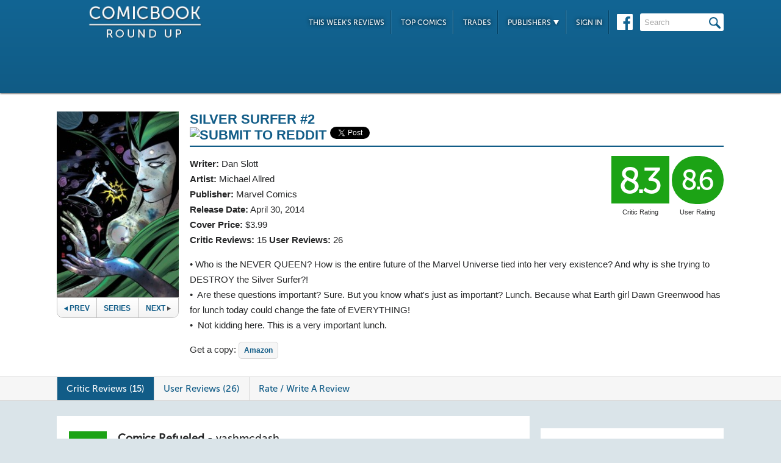

--- FILE ---
content_type: text/html; charset=UTF-8
request_url: https://comicbookroundup.com/comic-books/reviews/marvel-comics/silver-surfer-(2014)/2
body_size: 13391
content:

<!DOCTYPE html PUBLIC "-//W3C//DTD XHTML 1.0 Transitional//EN" "http://www.w3.org/TR/xhtml1/DTD/xhtml1-transitional.dtd">
<html xmlns="http://www.w3.org/1999/xhtml" xmlns:og="http://ogp.me/ns#" xmlns:fb="http://www.facebook.com/2008/fbml" lang="en-US">
<head>
<title>Silver Surfer #2 Reviews (2014) at ComicBookRoundUp.com</title>
<meta content="text/html; charset=utf-8" http-equiv="Content-type" />

<link href="/css/styles.css?version=78" rel="stylesheet" type="text/css" />
<link rel="shortcut icon" type="image/png"  href="/images/cbroundup-favicon.png">
<link rel="apple-touch-icon-precomposed" href="/images/cbroundup-favicon.png">
<meta name="description" content="Compare critic reviews for Silver Surfer #2 by Dan Slott and Michael Allred, published by Marvel Comics."/>
<meta name="keywords" content="Silver Surfer #2 review, release date, Dan Slott, Michael Allred"/>
<meta property='og:title' content='Silver Surfer #2 Reviews'/>
<meta property='og:type' content='article'/>
<meta property='og:url' content='https://comicbookroundup.com:443/comic-books/reviews/marvel-comics/silver-surfer-(2014)/2'/>
<meta property='og:image' content='https://comicbookroundup.com/img/covers/s/silver-surfer-(2014)/2.jpg'/>
<meta property='og:image:width' content='400'/>
<meta property='og:image:height' content='610'/>
<meta property='og:image:alt' content='Silver Surfer #2'/>
<meta property='og:site_name' content='ComicBookRoundup.com'/>
<meta property='og:description' content='Scored a 8.3 Rating Based On 15 Critic Reviews'/>
<meta property="fb:admins" content="100004440395988" />
<meta property="fb:admins" content="654488789" />

<link rel="publisher" href="https://plus.google.com/115698030280766854032"/>

<meta name="verify-v1" content="y7Cy47cfr7wxc2/rsiszHgHliJHO6poqM3oLOBzTgAE=" />
<META name="y_key" content="14bbf3fd286c52e8" />
<meta name="msvalidate.01" content="815198DB000573EFB95308828B751C7D" />

<script src="/js/jquery-3.2.1.min.js"></script>
<script async='async' type="text/javascript" src="/js/add_to_list.js?version=5"></script>
<script src="/js/tabcontent.js"></script>
    <script async='async' type="text/javascript" src="/js/user_events.js?version=13"></script>
		<link rel="canonical" href="https://comicbookroundup.com/comic-books/reviews/marvel-comics/silver-surfer-(2014)/2" />

<script type="text/javascript">

$(window).scroll(function() {
        //After scrolling 100px from the top...
        if ( $(window).scrollTop() >= 100 ) {
            $('.header').addClass('scrolled');
        //Otherwise remove inline styles and thereby revert to original stying
        } else {
            $('.header').removeClass('scrolled');
        }

      myID = document.getElementById("bottom_video_ad");
      if ( $(window).scrollTop() >= 1050 ) {
        myID.className = "video_show";
        //Otherwise remove inline styles and thereby revert to original stying
        } else {
          myID.className = "video_hide";
        }

  });
</script>

  <script data-cfasync="false">window.nitroAds=window.nitroAds||{createAd:function(){return new Promise(e=>{window.nitroAds.queue.push(["createAd",arguments,e])})},addUserToken:function(){window.nitroAds.queue.push(["addUserToken",arguments])},queue:[]};</script>
  <script data-cfasync="false" async src="https://s.nitropay.com/ads-1442.js"></script>
  <script>
    window['nitroAds'].createAd('Desktop_Leaderboard', {
      "refreshLimit": 0,
      "refreshTime": 30,
      "renderVisibleOnly": false,
      "refreshVisibleOnly": true,
      "sizes": [
        [
          "728",
          "90"
        ]
      ],
      "report": {
        "enabled": true,
        "icon": true,
        "wording": "Report Ad",
        "position": "top-right"
      }
    });
    </script>  

  <script>
    window['nitroAds'].createAd('Desktop_AnchorBottom', {
      "refreshLimit": 0,
      "refreshTime": 30,
      "format": "anchor",
      "anchor": "bottom",
      "anchorPersistClose": false,
      "mediaQuery": "(min-width: 0px)",
      "report": {
        "enabled": true,
        "icon": true,
        "wording": "Report Ad",
        "position": "top-right"
      }
    });
  </script>    


	
	<script type="application/ld+json">
	{
	    "@context": "http://schema.org/",
	    "@type": "Book",
	    "name": "Silver Surfer #2"
,"description": "• Who is the NEVER QUEEN? How is the entire future of the Marvel Universe tied into her very existence? And why is she trying to DESTROY the Silver Surfer?! •  Are these questions important? Sure. But you know what's just as important? Lunch. Because what Earth girl Dawn Greenwood has for lunch today could change the fate of EVERYTHING! •  Not kidding here. This is a very important lunch.","image": "https://comicbookroundup.com/img/covers/s/silver-surfer-(2014)/2_medium.jpg","datePublished": "2014-04-30"
	    ,"publisher": {
	               "@type": "Organization",
	               "name": "Marvel Comics"
	          }
,
	  "aggregateRating": {
	    "@type": "AggregateRating",
	    "ratingValue": "8.3",
	    "bestRating": "10",
	    "worstRating": "1",
	    "ratingCount": "15"
	  }

	}
    </script>	        
	<script type="application/ld+json">
    {
      "@context": "http://schema.org",
      "@type": "BreadcrumbList",
      "itemListElement": [{
        "@type": "ListItem",
        "position": 1,
        "item": {
          "@id": "https://comicbookroundup.com/comic-books/reviews/marvel-comics",
          "name": "Marvel Comics"
,"image": "https://comicbookroundup.com/img/logos/marvel_logo.jpg"        
        }
      },{
        "@type": "ListItem",
        "position": 2,
        "item": {
          "@id": "https://comicbookroundup.com/comic-books/reviews/marvel-comics/silver-surfer-(2014)",
          "name": "Silver Surfer (2014)"
        }
      }]
    }	    
	</script>
<!-- Cookie Consent for EU -->
<!--
<link rel="stylesheet" type="text/css" href="//cdnjs.cloudflare.com/ajax/libs/cookieconsent2/3.0.3/cookieconsent.min.css" />
<script src="//cdnjs.cloudflare.com/ajax/libs/cookieconsent2/3.0.3/cookieconsent.min.js" async="true"></script>
<script>
window.addEventListener("load", function(){
window.cookieconsent.initialise({
  "palette": {
    "popup": {
      "background": "#edeff5",
      "text": "#838391"
    },
    "button": {
      "background": "#4b81e8"
    }
  }
})});
</script>
-->
</head>
<body>
<div id="bottom_video_ad" class="video_hide" style="position: fixed; bottom: 0; right: 0; width: 300px; padding:10px 0px 100px;">
        <div id="Desktop_Video"></div>
        <script>
    window['nitroAds'].createAd('Desktop_Video', {
      "refreshLimit": 0,
      "refreshTime": 30,
      "format": "floating"
    });
  </script>

</div>

<!--HEADER START-->
    <div class="header">
        <div class="container">
            <a href="/"><img class="logo" src="/images/ComicBookRoundUp-Logo-White.png" alt="ComicBookRoudup.com - Compare Comic Book Reviews"/></a>
            <div class="rightside">
    <div id="Desktop_Leaderboard" class='header_ad' style='font-size:0;margin-top:6px;'></div>
            <div class="navigation">
                    <ul>
                        <li><a href="/comic-books/release-dates/2026-01-21">This Week's Reviews</a></li>
                        <li><a href="/comic-books/top-comics">Top Comics</a></li>
                        <li><a href="/comic-books/trades">Trades</a></li>
                        <li><a href="#">Publishers <img src="/images/down-arrow.png"/></a>
                            <ul class="submenu">
        	                   <li><a href="/comic-books/reviews/marvel-comics">Marvel</a></li>
                               <li><a href="/comic-books/reviews/dc-comics">DC</a></li>
        	                   <li><a href="/comic-books/reviews/image-comics">Image</a></li>
        	                   <li><a href="/comic-books/reviews/dark-horse-comics">Dark Horse</a></li>
        	                   <li><a href="/comic-books/reviews/idw-publishing">IDW</a></li>
        	                   <li><a href="/comic-books/reviews/boom-studios">Boom!</a></li>
        	                   <li><a href="/comic-books/reviews/dynamite-entertainment">Dynamite</a></li>
        	                   <li><a href="/comic-books/reviews/vault-comics">Vault</a></li>	                                                
                               <li><a href="/comic-books/reviews">See Full List</a></li>
                            </ul>
                        </li>
                        
                        <li><a href="/signin.php">Sign In</a></li>
                        
                    </ul>
                    <a href="https://www.facebook.com/pages/Comic-Book-Roundup/423833794342101" target="_blank"><img src="/images/facebook.png"/></a>
                    <form name="search_form" action="/search_results.php" method="get">
                        <input id="header_search" name="f_search" onclick="this.value='';" onfocus="this.select()" onblur="this.value=!this.value?'Search':this.value;" value="Search" />
                    </form>                    
                </div>
            </div>
        </div>    
    </div>
    <!--HEADER END--> 
       
<link rel="stylesheet" href="/js/photo-swipe/photoswipe.css"> 
<link rel="stylesheet" href="/js/photo-swipe/default-skin/default-skin.css"> 
<script src="/js/photo-swipe/photoswipe.min.js"></script> 
<script src="/js/photo-swipe/photoswipe-ui-default.min.js"></script> 

<SCRIPT language="JavaScript"> 
<!--
$(function(){    
	$("li.write-review a").unbind('click');
	$("li.write-review a").attr("href", "/review_write.php?issue_id=47385");
	$("li.view-review a").unbind('click');
	$("li.view-review a").attr("href", "/user/review/0");

	
});
//--> 
</SCRIPT>

<div class="top issue" id="issue">
    	<div class="container">
        	<div class="left">
                <img width="191px" src="/img/covers/s/silver-surfer-(2014)/2_medium.jpg" alt="Silver Surfer #2" />   	
            	
                                <div class="series-buttons">
                    <a href="/comic-books/reviews/marvel-comics/silver-surfer-(2014)/1" class="previous"><img src="/images/series_prev_btn.png">Prev</a>                 
                    <a href="/comic-books/reviews/marvel-comics/silver-surfer-(2014)" class="series">Series</a>
                    <a href="/comic-books/reviews/marvel-comics/silver-surfer-(2014)/3" class="next">Next<img src="/images/series_next_btn_off.png"></a>                  
                </div>
            </div>
            
            <div class="right">
                <h1>
                	<span>Silver Surfer #2</span>
                          		<div  class='social-widgets' >
			    <div class="reddit-widget">
			    <a href="//www.reddit.com/submit" onclick="window.location = '//www.reddit.com/submit?url=' + encodeURIComponent(window.location); return false"> <img src="//www.redditstatic.com/spreddit7.gif" alt="submit to reddit" border="0" /> </a>
			    </div>
			    <a style='display:none;' href="https://twitter.com/share" class="twitter-share-button" data-via="ComicBookRndup">Tweet</a> 
                <div class="facebook-widget">
				<div id="fb-root"></div>
				<script async defer crossorigin="anonymous" src="https://connect.facebook.net/en_US/sdk.js#xfbml=1&version=v11.0" nonce="CBoHmLU6"></script>
				<div class="fb-like" data-href="/comic-books/reviews/marvel-comics/silver-surfer-(2014)/2" data-width="" data-layout="button" data-action="like" data-size="small" data-share="true"></div>
			    </div>
			    
		  </div>	  

    <!-- Place this tag in your head or just before your close body tag. -->
	<script style="display:none;">window.twttr = (function(d, s, id) {
		var js, fjs = d.getElementsByTagName(s)[0],
			t = window.twttr || {};
		if (d.getElementById(id)) return t;
		js = d.createElement(s);
		js.id = id;
		js.src = "https://platform.twitter.com/widgets.js";
		fjs.parentNode.insertBefore(js, fjs);

		t._e = [];
		t.ready = function(f) {
			t._e.push(f);
		};

		return t;
	}(document, "script", "twitter-wjs"));</script>

	
                </h1>
                <div class="left">
                    				    <span><strong>Writer:</strong>  <a href="/comic-books/writer-artist/dan-slott" title="Dan Slott Reviews">Dan Slott</a></span>				    <span><strong>Artist:</strong> <a href="/comic-books/writer-artist/michael-allred" title="Michael Allred Reviews">Michael Allred</a></span>                    <span><strong>Publisher:</strong> <a href="/comic-books/reviews/marvel-comics" title="Marvel Comics Reviews">Marvel Comics</a></span>
                    <span><strong>Release Date:</strong> <a href="/comic-books/release-dates/2014-04-30" title="Comic Reviews For April 30, 2014">April 30, 2014</a></span>                    <span><strong>Cover Price:</strong> $3.99</span>                    <span><strong>Critic Reviews:</strong> <span itemprop="votes">15</span>  <strong>User Reviews:</strong> 26</span>
                </div>
                <div class="right">
                        <div class="review green">8.3<span class='rating-title'>Critic Rating</span></div>
                    <div class="user-review green">8.6<span class='rating-title'>User Rating</span></div><br>
                                        <!--<a class="secondary-button" href="#">+ Pick O/T Week</a> -->
                </div>
                
                <p class="clear">
                	<span id="description">
                    		• Who is the NEVER QUEEN? How is the entire future of the Marvel Universe tied into her very existence? And why is she trying to DESTROY the Silver Surfer?!<br> •  Are these questions important? Sure. But you know what's just as important? Lunch. Because what Earth girl Dawn Greenwood has for lunch today could change the fate of EVERYTHING!<br> •  Not kidding here. This is a very important lunch.</span>                    </span>
                </p>
                <div id='amazon-buy-link'>Get a copy: <a target='_blank' href='http://www.amazon.com/dp/B00ZNZFS2C/?tag=comiccom07-20' class='buy-button'>Amazon</a></div>            </div>
            </div>
        </div>                  
              
<div class="divider" id="nav">
    <div class="container">                  
    	<ul class="tabs">  
    		<li class="selected"><a href="#critic-reviews">Critic Reviews (15)</a></li>  
    		<li ><a href="#user-reviews">User Reviews (26)</a></li>    
                        
    		<li class="write-review"><a href="">Rate / Write A Review</a></li>
    	</ul>
    </div>      
</div>


<div class="bottom">
    	<div class="container">
        	<div class="left">
        	   <div id='critic-reviews'>
                    <div class="section" id="reviews">
                        <ul>
            				<li  class='first'>
                            	<div class="review green">10</div>
                                <div class="review-info">
                                	<span class="name"><strong>Comics Refueled</strong> - <a title="vashmcdash Reviews" href="/comic-books/reviewer/vashmcdash">vashmcdash</a></span>
                                    <span class="date">May 1, 2014</span>
                                </div>
                                <p class="clear">
                                Slott and the Allred's once again bring me to a new level of thinking with this month's Silver Surfer. With the influence Slott pulls from his love of Doctor Who and the Allred's old funky art style, Silver Surfer is turning out to be much better than I had hoped for. <a href="https://comicsrefueled.wordpress.com/2014/05/01/silver-surfer-2-review/" target="_blank" title="Comics Refueled Review - Silver Surfer #2" onClick="ga('send', 'event', 'Reviews', 'Comics Refueled', 'Silver Surfer #2');">Read Full Review</a>
                                </p>
                            </li>
            				<li >
                            	<div class="review green">10</div>
                                <div class="review-info">
                                	<span class="name"><strong>All-Comic</strong> - <a title="Tyler Goulet Reviews" href="/comic-books/reviewer/tyler-goulet">Tyler Goulet</a></span>
                                    <span class="date">Apr 30, 2014</span>
                                </div>
                                <p class="clear">
                                This series is fun, has an interesting co-lead character to the Surfer and, of course, has the Allreds doing art duties, all of which combine to make something immediately special. As a fan of the Surfer, its great to see something like this being allowed to thrive in the All-New world that Marvel is constantly tinkering with. Surfer is a great character and with the limitless potential for fun and adventure in Space, we can only pray to Galactus that well continue to get this series, with these creators, for a long time to come. <a href="http://all-comic.com/2014/silver-surfer-2/" target="_blank" title="All-Comic Review - Silver Surfer #2" onClick="ga('send', 'event', 'Reviews', 'All-Comic', 'Silver Surfer #2');">Read Full Review</a>
                                </p>
                            </li>
            				<li >
                            	<div class="review green">9.5</div>
                                <div class="review-info">
                                	<span class="name"><strong>Shadowhawk's Shade</strong> - <a title="Abhinav Jain Reviews" href="/comic-books/reviewer/abhinav-jain">Abhinav Jain</a></span>
                                    <span class="date">May 1, 2014</span>
                                </div>
                                <p class="clear">
                                Overall, a great second issue for a brand-new awesome series. <a href="http://sonsofcorax.wordpress.com/2014/05/01/silver-surfer-2-comics-review/" target="_blank" title="Shadowhawk's Shade Review - Silver Surfer #2" onClick="ga('send', 'event', 'Reviews', 'Shadowhawks Shade', 'Silver Surfer #2');">Read Full Review</a>
                                </p>
                            </li>
            				<li >
                            	<div class="review green">9.0</div>
                                <div class="review-info">
                                	<span class="name"><strong>Weekly Comic Book Review</strong> - <a title="Danny Wall Reviews" href="/comic-books/reviewer/danny-wall">Danny Wall</a></span>
                                    <span class="date">May 3, 2014</span>
                                </div>
                                <p class="clear">
                                The Bottom Line: Embracing the weirdness of story and design, Slott/Allred create a fantastically trippy space adventure. Slott is showing some new sides to his writing repertoire, while the Allreds bring their signature strengths. The character of Dawn Greenwood is certainly bursting out as a great new addition, although the Surfer remains largely a reactive character to this story. <a href="http://weeklycomicbookreview.com/2014/05/03/silver-surfer-2-review/" target="_blank" title="Weekly Comic Book Review Review - Silver Surfer #2" onClick="ga('send', 'event', 'Reviews', 'Weekly Comic Book Review', 'Silver Surfer #2');">Read Full Review</a>
                                </p>
                            </li>
            				<li >
                            	<div class="review green">9.0</div>
                                <div class="review-info">
                                	<span class="name"><strong>Major Spoilers</strong> - <a title="Matthew Peterson Reviews" href="/comic-books/reviewer/matthew-peterson">Matthew Peterson</a></span>
                                    <span class="date">May 2, 2014</span>
                                </div>
                                <p class="clear">
                                I'm in for the long haul here, and I hope that the book is, too.  This issue may actually have the Surfer's series surpassing 'Hawkeye' as my favorite Marvel book, and that, as Nicolas Cage will tell you, is high praise. <a href="http://majorspoilers.com/comic-book-reviews/silver-surfer-2-review/" target="_blank" title="Major Spoilers Review - Silver Surfer #2" onClick="ga('send', 'event', 'Reviews', 'Major Spoilers', 'Silver Surfer #2');">Read Full Review</a>
                                </p>
                            </li>
            				<li >
                            	<div class="review green">8.0</div>
                                <div class="review-info">
                                	<span class="name"><strong>Word Of The Nerd</strong> - <a title="Sean Ian Mills Reviews" href="/comic-books/reviewer/sean-ian-mills">Sean Ian Mills</a></span>
                                    <span class="date">May 1, 2014</span>
                                </div>
                                <p class="clear">
                                The second issue of Dan Slott's new Silver Surfer series is a nice continuation of the story, with the Surfer on a wild, cosmic adventure, and his new best friend, Dawn Greenwood, proving that she might just be the cutest new character in comics. There's a lot of love in this new series, and the potential for a whole, heck of a lot of fun. <a href="http://www.wordofthenerdonline.com/review-silver-surfer-2/" target="_blank" title="Word Of The Nerd Review - Silver Surfer #2" onClick="ga('send', 'event', 'Reviews', 'Word Of The Nerd', 'Silver Surfer #2');">Read Full Review</a>
                                </p>
                            </li>
            				<li >
                            	<div class="review green">8.0</div>
                                <div class="review-info">
                                	<span class="name"><strong>Coming Up Comics</strong> - <a title="Timothy Merritt Reviews" href="/comic-books/reviewer/timothy-merritt">Timothy Merritt</a></span>
                                    <span class="date">Apr 30, 2014</span>
                                </div>
                                <p class="clear">
                                If you enjoyed issue #1, you'll like this one as well. I, for one, am curious to see where the greater arc is headed, but I'm in this for the long haul. Slott and Allred's storytelling, along with the flashy, far-out art always makes for an entertaining read, and distinguish this book each month as one that is fun and doesn't take itself nearly as seriously as the slew of overly somber and serious books that make up most of modern comics. <a href="http://comingupcomicsblog.com/silver-surfer-2/" target="_blank" title="Coming Up Comics Review - Silver Surfer #2" onClick="ga('send', 'event', 'Reviews', 'Coming Up Comics', 'Silver Surfer #2');">Read Full Review</a>
                                </p>
                            </li>
            				<li >
                            	<div class="review green">8.0</div>
                                <div class="review-info">
                                	<span class="name"><strong>Comic Vine</strong> - <a title="Tony 'G-Man' Guerrero Reviews" href="/comic-books/reviewer/tony-g-man-guerrero">Tony 'G-Man' Guerrero</a></span>
                                    <span class="date">Apr 30, 2014</span>
                                </div>
                                <p class="clear">
                                Outer space in the Marvel Universe just got funky. Dan Slott, Mike Allred, and Laura Allred are showing us new sights and the Silver Surfer is fighting beings he's never come across before. It's a fun and exciting adventure as we find out more of what's really going on and as we get to know new character Dawn Greenwood. If the zany characters and action we've seen in these first two issues are any indication of what we can expect in the series, we're all in for a great time. <a href="http://www.comicvine.com/reviews/silver-surfer-2/1900-2973/" target="_blank" title="Comic Vine Review - Silver Surfer #2" onClick="ga('send', 'event', 'Reviews', 'Comic Vine', 'Silver Surfer #2');">Read Full Review</a>
                                </p>
                            </li>
            				<li >
                            	<div class="review green">8.0</div>
                                <div class="review-info">
                                	<span class="name"><strong>Comic Book Resources</strong> - <a title="Greg McElhatton Reviews" href="/comic-books/reviewer/greg-mcelhatton">Greg McElhatton</a></span>
                                    <span class="date">May 2, 2014</span>
                                </div>
                                <p class="clear">
                                "Silver Surfer" #2 was a thoroughly fun comic. I haven't regularly read a "Silver Surfer" comic in ages, but thanks to Slott and Allred, that's about to change. Definitely good stuff and worth your time to check out for yourself. <a href="http://www.comicbookresources.com/?page=user_review&id=7267" target="_blank" title="Comic Book Resources Review - Silver Surfer #2" onClick="ga('send', 'event', 'Reviews', 'Comic Book Resources', 'Silver Surfer #2');">Read Full Review</a>
                                </p>
                            </li>
            				<li >
                            	<div class="review green">8.0</div>
                                <div class="review-info">
                                	<span class="name"><strong>Comics: The Gathering</strong> - <a title="Jonathan Closner Reviews" href="/comic-books/reviewer/jonathan-closner">Jonathan Closner</a></span>
                                    <span class="date">Apr 30, 2014</span>
                                </div>
                                <p class="clear">
                                The new Silver Surfer is a humorous take on a old character with new characters mixed in Dawn Greenwood is becoming my new favorite character in comics because she is a smart and relatable. The art is Mike Allred at his best making all the aliens and the humans looks distinctly different also making outer space a place I would want to explore on a surfer board. The strange ideas and the relationship of the Surfer and Dawn is what is going to make me keep coming back each month <a href="http://www.comicsthegathering.com/review/jonathan-closner/3643/silver-surfer-2" target="_blank" title="Comics: The Gathering Review - Silver Surfer #2" onClick="ga('send', 'event', 'Reviews', 'Comics: The Gathering', 'Silver Surfer #2');">Read Full Review</a>
                                </p>
                            </li>
            				<li >
                            	<div class="review green">8.0</div>
                                <div class="review-info">
                                	<span class="name"><strong>Henchman-4-Hire</strong> - <a title="Sean Ian Mills Reviews" href="/comic-books/reviewer/sean-ian-mills">Sean Ian Mills</a></span>
                                    <span class="date">May 3, 2014</span>
                                </div>
                                <p class="clear">
                                Dan Slott's delightful new Silver Surfer series continues to be delightful in the second issue as Slott tries his hand at being a little Grant Morrisony, while also proving exactly why Dawn Greenwood is a worthy addition to the Marvel Universe. She actually kind of surprised me in this issue. <a href="http://henchman4hire.com/2014/05/03/hench-sized-comic-book-reviews-5314/" target="_blank" title="Henchman-4-Hire Review - Silver Surfer #2" onClick="ga('send', 'event', 'Reviews', 'Henchman-4-Hire', 'Silver Surfer #2');">Read Full Review</a>
                                </p>
                            </li>
            				<li >
                            	<div class="review green">7.8</div>
                                <div class="review-info">
                                	<span class="name"><strong>IGN</strong> - <a title="Jess Camacho Reviews" href="/comic-books/reviewer/jess-camacho">Jess Camacho</a></span>
                                    <span class="date">May 1, 2014</span>
                                </div>
                                <p class="clear">
                                I am completely over the moon with Mike Allred's art. I love the retro, cartoon vibe that his art gives off. It fits the tone of this series perfectly because this isn't an overly serious comic book. Silver Surfer's design is sleek and Dawn is such a perfectly designed regular young woman. The highlight art wise, is the cover. It's one of the best covers of the month and definitely poster worthy. <a href="http://www.ign.com/articles/2014/05/01/silver-surfer-2-review-2" target="_blank" title="IGN Review - Silver Surfer #2" onClick="ga('send', 'event', 'Reviews', 'IGN', 'Silver Surfer #2');">Read Full Review</a>
                                </p>
                            </li>
            				<li >
                            	<div class="review green">7.5</div>
                                <div class="review-info">
                                	<span class="name"><strong>Nerds Unchained</strong> - <a title="Jeremy Radick Reviews" href="/comic-books/reviewer/jeremy-radick">Jeremy Radick</a></span>
                                    <span class="date">May 1, 2014</span>
                                </div>
                                <p class="clear">
                                The story doesnt really advance too much here, and Id like to have seen a better confrontation between the Surfer and the Never Queen, but if you like old school Marvel space stores tinged with a modern sense of the bizarre, then theres much to enjoy. I just hope it continues to establish its own identity and flies off in a more original direction, because Im still having some trouble seeing past its influences. <a href="http://nerdsunchained.com/2014/05/review-silver-surfer-2/" target="_blank" title="Nerds Unchained Review - Silver Surfer #2" onClick="ga('send', 'event', 'Reviews', 'Nerds Unchained', 'Silver Surfer #2');">Read Full Review</a>
                                </p>
                            </li>
            				<li >
                            	<div class="review yellow">7.0</div>
                                <div class="review-info">
                                	<span class="name"><strong>Razorfine</strong> - <a title="Alan Rapp Reviews" href="/comic-books/reviewer/alan-rapp">Alan Rapp</a></span>
                                    <span class="date">May 5, 2014</span>
                                </div>
                                <p class="clear">
                                Speaking of wishes, Dawn's wish is underscored for the second straight issue as it both saves the Surfer from the Never Queen's wrath and further links them going forward. I'm far from sold on Dawn, but so far I'm enjoying Slott's take on the character &#8211; except for his bizarre misconception that the Surfer is human under the adamantium skin which he can remove at will (seriously WTF?). Worth a look. <a href="http://www.razorfine.com/comics/silver-surfer-2014-2/" target="_blank" title="Razorfine Review - Silver Surfer #2" onClick="ga('send', 'event', 'Reviews', 'Razorfine', 'Silver Surfer #2');">Read Full Review</a>
                                </p>
                            </li>
            				<li >
                            	<div class="review yellow">7.0</div>
                                <div class="review-info">
                                	<span class="name"><strong>Newsarama</strong> - <a title="Pierce Lydon Reviews" href="/comic-books/reviewer/pierce-lydon">Pierce Lydon</a></span>
                                    <span class="date">May 1, 2014</span>
                                </div>
                                <p class="clear">
                                The ending is a cute little twist on expectations, but I'm eager to see Slott get back to writing the kinds of more nuanced characters we're used to seeing from him. <a href="http://www.newsarama.com/21013-best-shots-rapid-reviews-batman-eternal-4-silver-surfer-2-more.html" target="_blank" title="Newsarama Review - Silver Surfer #2" onClick="ga('send', 'event', 'Reviews', 'Newsarama', 'Silver Surfer #2');">Read Full Review</a>
                                </p>
                            </li>
                     </ul>
                   </div>
               </div>
        	   <div id='user-reviews'>
                   
                  
                    <div class="section" id="reviews">
                        <ul>
            				<li  class='first'>
<div class="user-review green">10</div>                            
                                <img src='/img/users/avatars/-1.png'/>
                                <div class="review-info">
                                	<span class="name"><a href="/user/profile/5972">Avanvolk</a></span>
                                    <span class="date">Jun 6, 2023</span>
                                </div>
                                <p class="clear">
                                	I can already tell this series is going to be hella fun and hella emotional.</span>                                </p> 
                                <div class="comments">
                                	<span class="who-liked">
<a href='/signin.php?redir=/comic-books/reviews/marvel-comics/silver-surfer-(2014)/2' class='LikeEventNotLoggedIn'>+ Like</a><span class="comment-divider"> &bull; </span><a class="CommentsNum" id="CommentsNum-692766">Comment</a>                                        <div class="like-link-and-popup">
                                            <span id="LikeEventNumSection-692766" style='display:none;'>
                                                <span class="comment-divider"> &bull; </span>
                                                <span class='LikeEventNum' id='LikeEventNum-692766'></span>
                                            </span>
                                        </div>
                                    </span>
                                    <div class="CommentArea" id="CommentArea-692766" style="display:none;">
                                            <div class="CommentList" id='CommentList-692766'>
                    
                                            </div>
                                            <div class="write-comment">
                                                <a href='/signin.php?redir=/comic-books/reviews/marvel-comics/silver-surfer-(2014)/2' class='LikeEventNotLoggedIn'>Sign in to comment</a>
                                            </div>
                                        </div>
                                </div>
                                </li>
            				<li >
<div class="user-review green">10</div>                            
                                <img src='/img/users/avatars/-1.png'/>
                                <div class="review-info">
                                	<span class="name"><a href="/user/profile/5227">Ryan</a></span>
                                    <span class="date">Jan 2, 2022</span>
                                </div>
                                <p class="clear">
                                	Another ridiculously good issue. Its like a time capsule. Didn’t know Silver Surfer reverts to Norrin Radd when he’s not on his board though </span>                                </p> 
                                <div class="comments">
                                	<span class="who-liked">
<a href='/signin.php?redir=/comic-books/reviews/marvel-comics/silver-surfer-(2014)/2' class='LikeEventNotLoggedIn'>+ Like</a><span class="comment-divider"> &bull; </span><a class="CommentsNum" id="CommentsNum-554431">Comment</a>                                        <div class="like-link-and-popup">
                                            <span id="LikeEventNumSection-554431" style='display:none;'>
                                                <span class="comment-divider"> &bull; </span>
                                                <span class='LikeEventNum' id='LikeEventNum-554431'></span>
                                            </span>
                                        </div>
                                    </span>
                                    <div class="CommentArea" id="CommentArea-554431" style="display:none;">
                                            <div class="CommentList" id='CommentList-554431'>
                    
                                            </div>
                                            <div class="write-comment">
                                                <a href='/signin.php?redir=/comic-books/reviews/marvel-comics/silver-surfer-(2014)/2' class='LikeEventNotLoggedIn'>Sign in to comment</a>
                                            </div>
                                        </div>
                                </div>
                                </li>
            				<li >
<div class="user-review green">9.0</div>                            
                                <img src='/img/users/avatars/448.jpg'/>
                                <div class="review-info">
                                	<span class="name"><a href="/user/profile/448">seksienvoy</a></span>
                                    <span class="date">May 2, 2014</span>
                                </div>
                                <p class="clear">
                                	What a breath of fresh air for the Surfer.  The story is full of interesting characters and plot development.  The art is bright and captures my attention.  Seeing the impericon city, you could look the page over seven times and keep finding details that were missed previously.  A great new book, I'm giving this a 9 out of 10.</span>                                </p> 
                                <div class="comments">
                                	<span class="who-liked">
<a href='/signin.php?redir=/comic-books/reviews/marvel-comics/silver-surfer-(2014)/2' class='LikeEventNotLoggedIn'>+ Like</a><span class="comment-divider"> &bull; </span><a class="CommentsNum" id="CommentsNum-5886">Comment</a>                                        <div class="like-link-and-popup">
                                            <span id="LikeEventNumSection-5886" style='display:none;'>
                                                <span class="comment-divider"> &bull; </span>
                                                <span class='LikeEventNum' id='LikeEventNum-5886'></span>
                                            </span>
                                        </div>
                                    </span>
                                    <div class="CommentArea" id="CommentArea-5886" style="display:none;">
                                            <div class="CommentList" id='CommentList-5886'>
                    
                                            </div>
                                            <div class="write-comment">
                                                <a href='/signin.php?redir=/comic-books/reviews/marvel-comics/silver-surfer-(2014)/2' class='LikeEventNotLoggedIn'>Sign in to comment</a>
                                            </div>
                                        </div>
                                </div>
                                </li>
            				<li >
<div class="user-review green">10</div>                            
                                <img src='/img/users/avatars/-1.png'/>
                                <div class="review-info">
                                	<span class="name"><a href="/user/profile/5613">EdNothIng</a></span>
                                    <span class="date">Jun 1, 2019</span>
                                </div>
                                <p class="clear">
                                	</span>                                </p> 
                                <div class="comments">
                                	<span class="who-liked">
<a href='/signin.php?redir=/comic-books/reviews/marvel-comics/silver-surfer-(2014)/2' class='LikeEventNotLoggedIn'>+ Like</a><span class="comment-divider"> &bull; </span><a class="CommentsNum" id="CommentsNum-338817">Comment</a>                                        <div class="like-link-and-popup">
                                            <span id="LikeEventNumSection-338817" style='display:none;'>
                                                <span class="comment-divider"> &bull; </span>
                                                <span class='LikeEventNum' id='LikeEventNum-338817'></span>
                                            </span>
                                        </div>
                                    </span>
                                    <div class="CommentArea" id="CommentArea-338817" style="display:none;">
                                            <div class="CommentList" id='CommentList-338817'>
                    
                                            </div>
                                            <div class="write-comment">
                                                <a href='/signin.php?redir=/comic-books/reviews/marvel-comics/silver-surfer-(2014)/2' class='LikeEventNotLoggedIn'>Sign in to comment</a>
                                            </div>
                                        </div>
                                </div>
                                </li>
            				<li >
<div class="user-review green">10</div>                            
                                <img src='/img/users/avatars/-1.png'/>
                                <div class="review-info">
                                	<span class="name"><a href="/user/profile/3691">Khan/Murdock</a></span>
                                    <span class="date">Dec 29, 2018</span>
                                </div>
                                <p class="clear">
                                	</span>                                </p> 
                                <div class="comments">
                                	<span class="who-liked">
<a href='/signin.php?redir=/comic-books/reviews/marvel-comics/silver-surfer-(2014)/2' class='LikeEventNotLoggedIn'>+ Like</a><span class="comment-divider"> &bull; </span><a class="CommentsNum" id="CommentsNum-305874">Comment</a>                                        <div class="like-link-and-popup">
                                            <span id="LikeEventNumSection-305874" style='display:none;'>
                                                <span class="comment-divider"> &bull; </span>
                                                <span class='LikeEventNum' id='LikeEventNum-305874'></span>
                                            </span>
                                        </div>
                                    </span>
                                    <div class="CommentArea" id="CommentArea-305874" style="display:none;">
                                            <div class="CommentList" id='CommentList-305874'>
                    
                                            </div>
                                            <div class="write-comment">
                                                <a href='/signin.php?redir=/comic-books/reviews/marvel-comics/silver-surfer-(2014)/2' class='LikeEventNotLoggedIn'>Sign in to comment</a>
                                            </div>
                                        </div>
                                </div>
                                </li>
            				<li >
<div class="user-review green">10</div>                            
                                <img src='/img/users/avatars/-1.png'/>
                                <div class="review-info">
                                	<span class="name"><a href="/user/profile/761">Mark </a></span>
                                    <span class="date">Sep 11, 2014</span>
                                </div>
                                <p class="clear">
                                	</span>                                </p> 
                                <div class="comments">
                                	<span class="who-liked">
<a href='/signin.php?redir=/comic-books/reviews/marvel-comics/silver-surfer-(2014)/2' class='LikeEventNotLoggedIn'>+ Like</a><span class="comment-divider"> &bull; </span><a class="CommentsNum" id="CommentsNum-11275">Comment</a>                                        <div class="like-link-and-popup">
                                            <span id="LikeEventNumSection-11275" style='display:none;'>
                                                <span class="comment-divider"> &bull; </span>
                                                <span class='LikeEventNum' id='LikeEventNum-11275'></span>
                                            </span>
                                        </div>
                                    </span>
                                    <div class="CommentArea" id="CommentArea-11275" style="display:none;">
                                            <div class="CommentList" id='CommentList-11275'>
                    
                                            </div>
                                            <div class="write-comment">
                                                <a href='/signin.php?redir=/comic-books/reviews/marvel-comics/silver-surfer-(2014)/2' class='LikeEventNotLoggedIn'>Sign in to comment</a>
                                            </div>
                                        </div>
                                </div>
                                </li>
            				<li >
<div class="user-review green">9.5</div>                            
                                <img src='/img/users/avatars/-1.png'/>
                                <div class="review-info">
                                	<span class="name"><a href="/user/profile/9202">MarVVel</a></span>
                                    <span class="date">Jun 14, 2023</span>
                                </div>
                                <p class="clear">
                                	</span>                                </p> 
                                <div class="comments">
                                	<span class="who-liked">
<a href='/signin.php?redir=/comic-books/reviews/marvel-comics/silver-surfer-(2014)/2' class='LikeEventNotLoggedIn'>+ Like</a><span class="comment-divider"> &bull; </span><a class="CommentsNum" id="CommentsNum-694518">Comment</a>                                        <div class="like-link-and-popup">
                                            <span id="LikeEventNumSection-694518" style='display:none;'>
                                                <span class="comment-divider"> &bull; </span>
                                                <span class='LikeEventNum' id='LikeEventNum-694518'></span>
                                            </span>
                                        </div>
                                    </span>
                                    <div class="CommentArea" id="CommentArea-694518" style="display:none;">
                                            <div class="CommentList" id='CommentList-694518'>
                    
                                            </div>
                                            <div class="write-comment">
                                                <a href='/signin.php?redir=/comic-books/reviews/marvel-comics/silver-surfer-(2014)/2' class='LikeEventNotLoggedIn'>Sign in to comment</a>
                                            </div>
                                        </div>
                                </div>
                                </li>
            				<li >
<div class="user-review green">9.5</div>                            
                                <img src='/img/users/avatars/-1.png'/>
                                <div class="review-info">
                                	<span class="name"><a href="/user/profile/1623">Eddiec730</a></span>
                                    <span class="date">Aug 23, 2015</span>
                                </div>
                                <p class="clear">
                                	</span>                                </p> 
                                <div class="comments">
                                	<span class="who-liked">
<a href='/signin.php?redir=/comic-books/reviews/marvel-comics/silver-surfer-(2014)/2' class='LikeEventNotLoggedIn'>+ Like</a><span class="comment-divider"> &bull; </span><a class="CommentsNum" id="CommentsNum-27540">Comment</a>                                        <div class="like-link-and-popup">
                                            <span id="LikeEventNumSection-27540" style='display:none;'>
                                                <span class="comment-divider"> &bull; </span>
                                                <span class='LikeEventNum' id='LikeEventNum-27540'></span>
                                            </span>
                                        </div>
                                    </span>
                                    <div class="CommentArea" id="CommentArea-27540" style="display:none;">
                                            <div class="CommentList" id='CommentList-27540'>
                    
                                            </div>
                                            <div class="write-comment">
                                                <a href='/signin.php?redir=/comic-books/reviews/marvel-comics/silver-surfer-(2014)/2' class='LikeEventNotLoggedIn'>Sign in to comment</a>
                                            </div>
                                        </div>
                                </div>
                                </li>
            				<li >
<div class="user-review green">9.0</div>                            
                                <img src='/img/users/avatars/-1.png'/>
                                <div class="review-info">
                                	<span class="name"><a href="/user/profile/3962">NovaP</a></span>
                                    <span class="date">Dec 24, 2022</span>
                                </div>
                                <p class="clear">
                                	</span>                                </p> 
                                <div class="comments">
                                	<span class="who-liked">
<a href='/signin.php?redir=/comic-books/reviews/marvel-comics/silver-surfer-(2014)/2' class='LikeEventNotLoggedIn'>+ Like</a><span class="comment-divider"> &bull; </span><a class="CommentsNum" id="CommentsNum-637971">Comment</a>                                        <div class="like-link-and-popup">
                                            <span id="LikeEventNumSection-637971" style='display:none;'>
                                                <span class="comment-divider"> &bull; </span>
                                                <span class='LikeEventNum' id='LikeEventNum-637971'></span>
                                            </span>
                                        </div>
                                    </span>
                                    <div class="CommentArea" id="CommentArea-637971" style="display:none;">
                                            <div class="CommentList" id='CommentList-637971'>
                    
                                            </div>
                                            <div class="write-comment">
                                                <a href='/signin.php?redir=/comic-books/reviews/marvel-comics/silver-surfer-(2014)/2' class='LikeEventNotLoggedIn'>Sign in to comment</a>
                                            </div>
                                        </div>
                                </div>
                                </li>
            				<li >
<div class="user-review green">9.0</div>                            
                                <img src='/img/users/avatars/-1.png'/>
                                <div class="review-info">
                                	<span class="name"><a href="/user/profile/9668">the dark knight of the moon</a></span>
                                    <span class="date">Dec 14, 2022</span>
                                </div>
                                <p class="clear">
                                	</span>                                </p> 
                                <div class="comments">
                                	<span class="who-liked">
<a href='/signin.php?redir=/comic-books/reviews/marvel-comics/silver-surfer-(2014)/2' class='LikeEventNotLoggedIn'>+ Like</a><span class="comment-divider"> &bull; </span><a class="CommentsNum" id="CommentsNum-634112">Comment</a>                                        <div class="like-link-and-popup">
                                            <span id="LikeEventNumSection-634112" style='display:none;'>
                                                <span class="comment-divider"> &bull; </span>
                                                <span class='LikeEventNum' id='LikeEventNum-634112'></span>
                                            </span>
                                        </div>
                                    </span>
                                    <div class="CommentArea" id="CommentArea-634112" style="display:none;">
                                            <div class="CommentList" id='CommentList-634112'>
                    
                                            </div>
                                            <div class="write-comment">
                                                <a href='/signin.php?redir=/comic-books/reviews/marvel-comics/silver-surfer-(2014)/2' class='LikeEventNotLoggedIn'>Sign in to comment</a>
                                            </div>
                                        </div>
                                </div>
                                </li>
            				<li >
<div class="user-review green">9.0</div>                            
                                <img src='/img/users/avatars/292.jpg'/>
                                <div class="review-info">
                                	<span class="name"><a href="/user/profile/292">fivexfive</a></span>
                                    <span class="date">May 16, 2014</span>
                                </div>
                                <p class="clear">
                                	</span>                                </p> 
                                <div class="comments">
                                	<span class="who-liked">
<a href='/signin.php?redir=/comic-books/reviews/marvel-comics/silver-surfer-(2014)/2' class='LikeEventNotLoggedIn'>+ Like</a><span class="comment-divider"> &bull; </span><a class="CommentsNum" id="CommentsNum-6248">Comment</a>                                        <div class="like-link-and-popup">
                                            <span id="LikeEventNumSection-6248" style='display:none;'>
                                                <span class="comment-divider"> &bull; </span>
                                                <span class='LikeEventNum' id='LikeEventNum-6248'></span>
                                            </span>
                                        </div>
                                    </span>
                                    <div class="CommentArea" id="CommentArea-6248" style="display:none;">
                                            <div class="CommentList" id='CommentList-6248'>
                    
                                            </div>
                                            <div class="write-comment">
                                                <a href='/signin.php?redir=/comic-books/reviews/marvel-comics/silver-surfer-(2014)/2' class='LikeEventNotLoggedIn'>Sign in to comment</a>
                                            </div>
                                        </div>
                                </div>
                                </li>
            				<li >
<div class="user-review green">9.0</div>                            
                                <img src='/img/users/avatars/363.png'/>
                                <div class="review-info">
                                	<span class="name"><a href="/user/profile/363">melt_man</a></span>
                                    <span class="date">May 4, 2014</span>
                                </div>
                                <p class="clear">
                                	</span>                                </p> 
                                <div class="comments">
                                	<span class="who-liked">
<a href='/signin.php?redir=/comic-books/reviews/marvel-comics/silver-surfer-(2014)/2' class='LikeEventNotLoggedIn'>+ Like</a><span class="comment-divider"> &bull; </span><a class="CommentsNum" id="CommentsNum-5930">Comment</a>                                        <div class="like-link-and-popup">
                                            <span id="LikeEventNumSection-5930" style='display:none;'>
                                                <span class="comment-divider"> &bull; </span>
                                                <span class='LikeEventNum' id='LikeEventNum-5930'></span>
                                            </span>
                                        </div>
                                    </span>
                                    <div class="CommentArea" id="CommentArea-5930" style="display:none;">
                                            <div class="CommentList" id='CommentList-5930'>
                    
                                            </div>
                                            <div class="write-comment">
                                                <a href='/signin.php?redir=/comic-books/reviews/marvel-comics/silver-surfer-(2014)/2' class='LikeEventNotLoggedIn'>Sign in to comment</a>
                                            </div>
                                        </div>
                                </div>
                                </li>
            				<li >
<div class="user-review green">8.5</div>                            
                                <img src='/img/users/avatars/2598.jpg'/>
                                <div class="review-info">
                                	<span class="name"><a href="/user/profile/2598">Mr Headcannon</a></span>
                                    <span class="date">Sep 10, 2020</span>
                                </div>
                                <p class="clear">
                                	</span>                                </p> 
                                <div class="comments">
                                	<span class="who-liked">
<a href='/signin.php?redir=/comic-books/reviews/marvel-comics/silver-surfer-(2014)/2' class='LikeEventNotLoggedIn'>+ Like</a><span class="comment-divider"> &bull; </span><a class="CommentsNum" id="CommentsNum-434161">Comment</a>                                        <div class="like-link-and-popup">
                                            <span id="LikeEventNumSection-434161" style='display:none;'>
                                                <span class="comment-divider"> &bull; </span>
                                                <span class='LikeEventNum' id='LikeEventNum-434161'></span>
                                            </span>
                                        </div>
                                    </span>
                                    <div class="CommentArea" id="CommentArea-434161" style="display:none;">
                                            <div class="CommentList" id='CommentList-434161'>
                    
                                            </div>
                                            <div class="write-comment">
                                                <a href='/signin.php?redir=/comic-books/reviews/marvel-comics/silver-surfer-(2014)/2' class='LikeEventNotLoggedIn'>Sign in to comment</a>
                                            </div>
                                        </div>
                                </div>
                                </li>
            				<li >
<div class="user-review green">8.5</div>                            
                                <img src='/img/users/avatars/4817.png'/>
                                <div class="review-info">
                                	<span class="name"><a href="/user/profile/4817">iPodwithnomusic</a></span>
                                    <span class="date">Apr 11, 2018</span>
                                </div>
                                <p class="clear">
                                	</span>                                </p> 
                                <div class="comments">
                                	<span class="who-liked">
<a href='/signin.php?redir=/comic-books/reviews/marvel-comics/silver-surfer-(2014)/2' class='LikeEventNotLoggedIn'>+ Like</a><span class="comment-divider"> &bull; </span><a class="CommentsNum" id="CommentsNum-251576">Comment</a>                                        <div class="like-link-and-popup">
                                            <span id="LikeEventNumSection-251576" style='display:none;'>
                                                <span class="comment-divider"> &bull; </span>
                                                <span class='LikeEventNum' id='LikeEventNum-251576'></span>
                                            </span>
                                        </div>
                                    </span>
                                    <div class="CommentArea" id="CommentArea-251576" style="display:none;">
                                            <div class="CommentList" id='CommentList-251576'>
                    
                                            </div>
                                            <div class="write-comment">
                                                <a href='/signin.php?redir=/comic-books/reviews/marvel-comics/silver-surfer-(2014)/2' class='LikeEventNotLoggedIn'>Sign in to comment</a>
                                            </div>
                                        </div>
                                </div>
                                </li>
            				<li >
<div class="user-review green">8.5</div>                            
                                <img src='/img/users/avatars/-1.png'/>
                                <div class="review-info">
                                	<span class="name"><a href="/user/profile/3283">Nobodyisemo</a></span>
                                    <span class="date">Apr 12, 2017</span>
                                </div>
                                <p class="clear">
                                	</span>                                </p> 
                                <div class="comments">
                                	<span class="who-liked">
<a href='/signin.php?redir=/comic-books/reviews/marvel-comics/silver-surfer-(2014)/2' class='LikeEventNotLoggedIn'>+ Like</a><span class="comment-divider"> &bull; </span><a class="CommentsNum" id="CommentsNum-189671">Comment</a>                                        <div class="like-link-and-popup">
                                            <span id="LikeEventNumSection-189671" style='display:none;'>
                                                <span class="comment-divider"> &bull; </span>
                                                <span class='LikeEventNum' id='LikeEventNum-189671'></span>
                                            </span>
                                        </div>
                                    </span>
                                    <div class="CommentArea" id="CommentArea-189671" style="display:none;">
                                            <div class="CommentList" id='CommentList-189671'>
                    
                                            </div>
                                            <div class="write-comment">
                                                <a href='/signin.php?redir=/comic-books/reviews/marvel-comics/silver-surfer-(2014)/2' class='LikeEventNotLoggedIn'>Sign in to comment</a>
                                            </div>
                                        </div>
                                </div>
                                </li>
            				<li >
<div class="user-review green">8.5</div>                            
                                <img src='/img/users/avatars/216.jpg'/>
                                <div class="review-info">
                                	<span class="name"><a href="/user/profile/216">DarePool53</a></span>
                                    <span class="date">Jun 5, 2014</span>
                                </div>
                                <p class="clear">
                                	</span>                                </p> 
                                <div class="comments">
                                	<span class="who-liked">
<a href='/signin.php?redir=/comic-books/reviews/marvel-comics/silver-surfer-(2014)/2' class='LikeEventNotLoggedIn'>+ Like</a><span class="comment-divider"> &bull; </span><a class="CommentsNum" id="CommentsNum-7612">Comment</a>                                        <div class="like-link-and-popup">
                                            <span id="LikeEventNumSection-7612" style='display:none;'>
                                                <span class="comment-divider"> &bull; </span>
                                                <span class='LikeEventNum' id='LikeEventNum-7612'></span>
                                            </span>
                                        </div>
                                    </span>
                                    <div class="CommentArea" id="CommentArea-7612" style="display:none;">
                                            <div class="CommentList" id='CommentList-7612'>
                    
                                            </div>
                                            <div class="write-comment">
                                                <a href='/signin.php?redir=/comic-books/reviews/marvel-comics/silver-surfer-(2014)/2' class='LikeEventNotLoggedIn'>Sign in to comment</a>
                                            </div>
                                        </div>
                                </div>
                                </li>
            				<li >
<div class="user-review green">8.0</div>                            
                                <img src='/img/users/avatars/9803-1678728179.jpg'/>
                                <div class="review-info">
                                	<span class="name"><a href="/user/profile/9803">Nick</a></span>
                                    <span class="date">Jul 4, 2025</span>
                                </div>
                                <p class="clear">
                                	</span>                                </p> 
                                <div class="comments">
                                	<span class="who-liked">
<a href='/signin.php?redir=/comic-books/reviews/marvel-comics/silver-surfer-(2014)/2' class='LikeEventNotLoggedIn'>+ Like</a><span class="comment-divider"> &bull; </span><a class="CommentsNum" id="CommentsNum-815823">Comment</a>                                        <div class="like-link-and-popup">
                                            <span id="LikeEventNumSection-815823" style='display:none;'>
                                                <span class="comment-divider"> &bull; </span>
                                                <span class='LikeEventNum' id='LikeEventNum-815823'></span>
                                            </span>
                                        </div>
                                    </span>
                                    <div class="CommentArea" id="CommentArea-815823" style="display:none;">
                                            <div class="CommentList" id='CommentList-815823'>
                    
                                            </div>
                                            <div class="write-comment">
                                                <a href='/signin.php?redir=/comic-books/reviews/marvel-comics/silver-surfer-(2014)/2' class='LikeEventNotLoggedIn'>Sign in to comment</a>
                                            </div>
                                        </div>
                                </div>
                                </li>
            				<li >
<div class="user-review green">8.0</div>                            
                                <img src='/img/users/avatars/6506.png'/>
                                <div class="review-info">
                                	<span class="name"><a href="/user/profile/6506">Adsun22</a></span>
                                    <span class="date">Oct 1, 2022</span>
                                </div>
                                <p class="clear">
                                	</span>                                </p> 
                                <div class="comments">
                                	<span class="who-liked">
<a href='/signin.php?redir=/comic-books/reviews/marvel-comics/silver-surfer-(2014)/2' class='LikeEventNotLoggedIn'>+ Like</a><span class="comment-divider"> &bull; </span><a class="CommentsNum" id="CommentsNum-613954">Comment</a>                                        <div class="like-link-and-popup">
                                            <span id="LikeEventNumSection-613954" style='display:none;'>
                                                <span class="comment-divider"> &bull; </span>
                                                <span class='LikeEventNum' id='LikeEventNum-613954'></span>
                                            </span>
                                        </div>
                                    </span>
                                    <div class="CommentArea" id="CommentArea-613954" style="display:none;">
                                            <div class="CommentList" id='CommentList-613954'>
                    
                                            </div>
                                            <div class="write-comment">
                                                <a href='/signin.php?redir=/comic-books/reviews/marvel-comics/silver-surfer-(2014)/2' class='LikeEventNotLoggedIn'>Sign in to comment</a>
                                            </div>
                                        </div>
                                </div>
                                </li>
            				<li >
<div class="user-review green">8.0</div>                            
                                <img src='/img/users/avatars/-1.png'/>
                                <div class="review-info">
                                	<span class="name"><a href="/user/profile/849">DarioV</a></span>
                                    <span class="date">Nov 30, 2014</span>
                                </div>
                                <p class="clear">
                                	  </span>                                </p> 
                                <div class="comments">
                                	<span class="who-liked">
<a href='/signin.php?redir=/comic-books/reviews/marvel-comics/silver-surfer-(2014)/2' class='LikeEventNotLoggedIn'>+ Like</a><span class="comment-divider"> &bull; </span><a class="CommentsNum" id="CommentsNum-14162">Comment</a>                                        <div class="like-link-and-popup">
                                            <span id="LikeEventNumSection-14162" style='display:none;'>
                                                <span class="comment-divider"> &bull; </span>
                                                <span class='LikeEventNum' id='LikeEventNum-14162'></span>
                                            </span>
                                        </div>
                                    </span>
                                    <div class="CommentArea" id="CommentArea-14162" style="display:none;">
                                            <div class="CommentList" id='CommentList-14162'>
                    
                                            </div>
                                            <div class="write-comment">
                                                <a href='/signin.php?redir=/comic-books/reviews/marvel-comics/silver-surfer-(2014)/2' class='LikeEventNotLoggedIn'>Sign in to comment</a>
                                            </div>
                                        </div>
                                </div>
                                </li>
            				<li >
<div class="user-review green">8.0</div>                            
                                <img src='/img/users/avatars/232.png'/>
                                <div class="review-info">
                                	<span class="name"><a href="/user/profile/232">Yippeekiyay</a></span>
                                    <span class="date">May 8, 2014</span>
                                </div>
                                <p class="clear">
                                	</span>                                </p> 
                                <div class="comments">
                                	<span class="who-liked">
<a href='/signin.php?redir=/comic-books/reviews/marvel-comics/silver-surfer-(2014)/2' class='LikeEventNotLoggedIn'>+ Like</a><span class="comment-divider"> &bull; </span><a class="CommentsNum" id="CommentsNum-5998">Comment</a>                                        <div class="like-link-and-popup">
                                            <span id="LikeEventNumSection-5998" style='display:none;'>
                                                <span class="comment-divider"> &bull; </span>
                                                <span class='LikeEventNum' id='LikeEventNum-5998'></span>
                                            </span>
                                        </div>
                                    </span>
                                    <div class="CommentArea" id="CommentArea-5998" style="display:none;">
                                            <div class="CommentList" id='CommentList-5998'>
                    
                                            </div>
                                            <div class="write-comment">
                                                <a href='/signin.php?redir=/comic-books/reviews/marvel-comics/silver-surfer-(2014)/2' class='LikeEventNotLoggedIn'>Sign in to comment</a>
                                            </div>
                                        </div>
                                </div>
                                </li>
            				<li >
<div class="user-review green">8.0</div>                            
                                <img src='/img/users/avatars/-1.png'/>
                                <div class="review-info">
                                	<span class="name"><a href="/user/profile/281">kaulthelegend</a></span>
                                    <span class="date">May 1, 2014</span>
                                </div>
                                <p class="clear">
                                	</span>                                </p> 
                                <div class="comments">
                                	<span class="who-liked">
<a href='/signin.php?redir=/comic-books/reviews/marvel-comics/silver-surfer-(2014)/2' class='LikeEventNotLoggedIn'>+ Like</a><span class="comment-divider"> &bull; </span><a class="CommentsNum" id="CommentsNum-5852">Comment</a>                                        <div class="like-link-and-popup">
                                            <span id="LikeEventNumSection-5852" style='display:none;'>
                                                <span class="comment-divider"> &bull; </span>
                                                <span class='LikeEventNum' id='LikeEventNum-5852'></span>
                                            </span>
                                        </div>
                                    </span>
                                    <div class="CommentArea" id="CommentArea-5852" style="display:none;">
                                            <div class="CommentList" id='CommentList-5852'>
                    
                                            </div>
                                            <div class="write-comment">
                                                <a href='/signin.php?redir=/comic-books/reviews/marvel-comics/silver-surfer-(2014)/2' class='LikeEventNotLoggedIn'>Sign in to comment</a>
                                            </div>
                                        </div>
                                </div>
                                </li>
            				<li >
<div class="user-review green">7.5</div>                            
                                <img src='/img/users/avatars/9062-1645420664.jpg'/>
                                <div class="review-info">
                                	<span class="name"><a href="/user/profile/9062">ed1138</a></span>
                                    <span class="date">Jan 2, 2023</span>
                                </div>
                                <p class="clear">
                                	</span>                                </p> 
                                <div class="comments">
                                	<span class="who-liked">
<a href='/signin.php?redir=/comic-books/reviews/marvel-comics/silver-surfer-(2014)/2' class='LikeEventNotLoggedIn'>+ Like</a><span class="comment-divider"> &bull; </span><a class="CommentsNum" id="CommentsNum-641890">Comment</a>                                        <div class="like-link-and-popup">
                                            <span id="LikeEventNumSection-641890" style='display:none;'>
                                                <span class="comment-divider"> &bull; </span>
                                                <span class='LikeEventNum' id='LikeEventNum-641890'></span>
                                            </span>
                                        </div>
                                    </span>
                                    <div class="CommentArea" id="CommentArea-641890" style="display:none;">
                                            <div class="CommentList" id='CommentList-641890'>
                    
                                            </div>
                                            <div class="write-comment">
                                                <a href='/signin.php?redir=/comic-books/reviews/marvel-comics/silver-surfer-(2014)/2' class='LikeEventNotLoggedIn'>Sign in to comment</a>
                                            </div>
                                        </div>
                                </div>
                                </li>
            				<li >
<div class="user-review green">7.5</div>                            
                                <img src='/img/users/avatars/8140.jpg'/>
                                <div class="review-info">
                                	<span class="name"><a href="/user/profile/8140">duBEARck</a></span>
                                    <span class="date">Jun 12, 2022</span>
                                </div>
                                <p class="clear">
                                	</span>                                </p> 
                                <div class="comments">
                                	<span class="who-liked">
<a href='/signin.php?redir=/comic-books/reviews/marvel-comics/silver-surfer-(2014)/2' class='LikeEventNotLoggedIn'>+ Like</a><span class="comment-divider"> &bull; </span><a class="CommentsNum" id="CommentsNum-590928">Comment</a>                                        <div class="like-link-and-popup">
                                            <span id="LikeEventNumSection-590928" style='display:none;'>
                                                <span class="comment-divider"> &bull; </span>
                                                <span class='LikeEventNum' id='LikeEventNum-590928'></span>
                                            </span>
                                        </div>
                                    </span>
                                    <div class="CommentArea" id="CommentArea-590928" style="display:none;">
                                            <div class="CommentList" id='CommentList-590928'>
                    
                                            </div>
                                            <div class="write-comment">
                                                <a href='/signin.php?redir=/comic-books/reviews/marvel-comics/silver-surfer-(2014)/2' class='LikeEventNotLoggedIn'>Sign in to comment</a>
                                            </div>
                                        </div>
                                </div>
                                </li>
            				<li >
<div class="user-review green">7.5</div>                            
                                <img src='/img/users/avatars/41.png'/>
                                <div class="review-info">
                                	<span class="name"><a href="/user/profile/41">mrDovydas</a></span>
                                    <span class="date">May 4, 2014</span>
                                </div>
                                <p class="clear">
                                	</span>                                </p> 
                                <div class="comments">
                                	<span class="who-liked">
<a href='/signin.php?redir=/comic-books/reviews/marvel-comics/silver-surfer-(2014)/2' class='LikeEventNotLoggedIn'>+ Like</a><span class="comment-divider"> &bull; </span><a class="CommentsNum" id="CommentsNum-5917">Comment</a>                                        <div class="like-link-and-popup">
                                            <span id="LikeEventNumSection-5917" style='display:none;'>
                                                <span class="comment-divider"> &bull; </span>
                                                <span class='LikeEventNum' id='LikeEventNum-5917'></span>
                                            </span>
                                        </div>
                                    </span>
                                    <div class="CommentArea" id="CommentArea-5917" style="display:none;">
                                            <div class="CommentList" id='CommentList-5917'>
                    
                                            </div>
                                            <div class="write-comment">
                                                <a href='/signin.php?redir=/comic-books/reviews/marvel-comics/silver-surfer-(2014)/2' class='LikeEventNotLoggedIn'>Sign in to comment</a>
                                            </div>
                                        </div>
                                </div>
                                </li>
            				<li >
<div class="user-review yellow">7.0</div>                            
                                <img src='/img/users/avatars/9031.jpg'/>
                                <div class="review-info">
                                	<span class="name"><a href="/user/profile/9031">Matsuro</a></span>
                                    <span class="date">Nov 2, 2023</span>
                                </div>
                                <p class="clear">
                                	</span>                                </p> 
                                <div class="comments">
                                	<span class="who-liked">
<a href='/signin.php?redir=/comic-books/reviews/marvel-comics/silver-surfer-(2014)/2' class='LikeEventNotLoggedIn'>+ Like</a><span class="comment-divider"> &bull; </span><a class="CommentsNum" id="CommentsNum-718795">Comment</a>                                        <div class="like-link-and-popup">
                                            <span id="LikeEventNumSection-718795" style='display:none;'>
                                                <span class="comment-divider"> &bull; </span>
                                                <span class='LikeEventNum' id='LikeEventNum-718795'></span>
                                            </span>
                                        </div>
                                    </span>
                                    <div class="CommentArea" id="CommentArea-718795" style="display:none;">
                                            <div class="CommentList" id='CommentList-718795'>
                    
                                            </div>
                                            <div class="write-comment">
                                                <a href='/signin.php?redir=/comic-books/reviews/marvel-comics/silver-surfer-(2014)/2' class='LikeEventNotLoggedIn'>Sign in to comment</a>
                                            </div>
                                        </div>
                                </div>
                                </li>
            				<li >
<div class="user-review yellow">7.0</div>                            
                                <img src='/img/users/avatars/-1.png'/>
                                <div class="review-info">
                                	<span class="name"><a href="/user/profile/2685">Dalekbuster523</a></span>
                                    <span class="date">Sep 1, 2016</span>
                                </div>
                                <p class="clear">
                                	</span>                                </p> 
                                <div class="comments">
                                	<span class="who-liked">
<a href='/signin.php?redir=/comic-books/reviews/marvel-comics/silver-surfer-(2014)/2' class='LikeEventNotLoggedIn'>+ Like</a><span class="comment-divider"> &bull; </span><a class="CommentsNum" id="CommentsNum-51406">Comment</a>                                        <div class="like-link-and-popup">
                                            <span id="LikeEventNumSection-51406" style='display:none;'>
                                                <span class="comment-divider"> &bull; </span>
                                                <span class='LikeEventNum' id='LikeEventNum-51406'></span>
                                            </span>
                                        </div>
                                    </span>
                                    <div class="CommentArea" id="CommentArea-51406" style="display:none;">
                                            <div class="CommentList" id='CommentList-51406'>
                    
                                            </div>
                                            <div class="write-comment">
                                                <a href='/signin.php?redir=/comic-books/reviews/marvel-comics/silver-surfer-(2014)/2' class='LikeEventNotLoggedIn'>Sign in to comment</a>
                                            </div>
                                        </div>
                                </div>
                                </li>
                     </ul>
                     
                   </div>
               </div>
                  
             
    <!--
<div id="taboola-below-article-thumbnails"></div>
<script type="text/javascript">
window._taboola = window._taboola || [];
_taboola.push({
    mode: 'thumbnails-a',
    container: 'taboola-below-article-thumbnails',
    placement: 'Below Article Thumbnails',
    target_type: 'mix'
});
</script>
<script type="text/javascript">
window._taboola = window._taboola || [];
_taboola.push({flush: true});
</script>
-->

<!--
<div class="section contextual">
<div id="zergnet-widget-85767"></div>
<script language="javascript" type="text/javascript">
    (function() {
        var zergnet = document.createElement('script');
        zergnet.type = 'text/javascript'; zergnet.async = true;
        zergnet.src = (document.location.protocol == "https:" ? "https:" : "http:") + '//www.zergnet.com/zerg.js?id=85767';
        var znscr = document.getElementsByTagName('script')[0];
        znscr.parentNode.insertBefore(zergnet, znscr);
    })();
</script>
</div>
-->        	
    </div> 
  
<!-- PhotoSwipe START -->      
<!-- Root element of PhotoSwipe. Must have class pswp. -->
<div class="pswp" tabindex="-1" role="dialog" aria-hidden="true">
    <!-- Background of PhotoSwipe. 
         It's a separate element as animating opacity is faster than rgba(). -->
    <div class="pswp__bg"></div>
    <!-- Slides wrapper with overflow:hidden. -->
    <div class="pswp__scroll-wrap">
        <!-- Container that holds slides. 
            PhotoSwipe keeps only 3 of them in the DOM to save memory.
            Don't modify these 3 pswp__item elements, data is added later on. -->
        <div class="pswp__container">
            <div class="pswp__item"></div>
            <div class="pswp__item"></div>
            <div class="pswp__item"></div>
        </div>
        <!-- Default (PhotoSwipeUI_Default) interface on top of sliding area. Can be changed. -->
        <div class="pswp__ui pswp__ui--hidden">
            <div class="pswp__top-bar">
                <!--  Controls are self-explanatory. Order can be changed. -->
                <div class="pswp__counter"></div>
                <button class="pswp__button pswp__button--close" title="Close (Esc)"></button>
                <button class="pswp__button pswp__button--share" title="Share"></button>
                <button class="pswp__button pswp__button--fs" title="Toggle fullscreen"></button>
                <button class="pswp__button pswp__button--zoom" title="Zoom in/out"></button>
                <!-- Preloader demo http://codepen.io/dimsemenov/pen/yyBWoR -->
                <!-- element will get class pswp__preloader--active when preloader is running -->
                <div class="pswp__preloader">
                    <div class="pswp__preloader__icn">
                      <div class="pswp__preloader__cut">
                        <div class="pswp__preloader__donut"></div>
                      </div>
                    </div>
                </div>
            </div>
            <div class="pswp__share-modal pswp__share-modal--hidden pswp__single-tap">
                <div class="pswp__share-tooltip"></div> 
            </div>
            <button class="pswp__button pswp__button--arrow--left" title="Previous (arrow left)"></button>
            <button class="pswp__button pswp__button--arrow--right" title="Next (arrow right)"></button>
            <div class="pswp__caption">
                <div class="pswp__caption__center"></div>
            </div>
        </div>
    </div>
</div>
<!-- PhotoSwipe END -->

<!--CONTENT END-->
        <div class="right">
                <div id="Desktop_HalfPage"></div>
        <script>
        window['nitroAds'].createAd('Desktop_HalfPage', {
        "refreshLimit": 0,
        "refreshTime": 30,
        "renderVisibleOnly": false,
        "refreshVisibleOnly": true,
        "sizes": [
            [
            "300",
            "600"
            ]
        ],
        "report": {
            "enabled": true,
            "icon": true,
            "wording": "Report Ad",
            "position": "bottom-right"
        }
        });
        </script>  
                
        
        <div id="weekly-reviews">
            	   <h1>2022 In Review:</h1>    	
                	<a class="right-link" href="/comic-books/top-comic-series-2022">Top Comic Series</a><br/>
                	<a class="right-link" href="/comic-books/top-comic-issues-2022">Top Comic Issues</a><br/>
                	<a class="right-link" href="/comic-books/top-new-comic-series-2022">Top New Series</a>
                	<!-- <a class="right-link" href="/comic-books/most-reviewed-comic-issues-2020">Most Reviewed Issues</a> -->
         </div>
       
        <div id="weekly-reviews">
                	<h1>Reviews for the Week of...</h1>
                    <div class="calendar">
                    <h4>January</h4>
                    <div class="dates">
                             <a href="/comic-books/release-dates/2026-01-21">21st</a>
                        <a href="/comic-books/release-dates/2026-01-14">14th</a>
                        <a href="/comic-books/release-dates/2026-01-07">7th</a>
            </div>                    <h4>December</h4>
                    <div class="dates">
                             <a href="/comic-books/release-dates/2025-12-31">31st</a>
                        <a href="/comic-books/release-dates/2025-12-24">24th</a>
                                
                        </div>
                    </div>
                    <a href="/comic-books/release-dates" class="more-btn">More <img src="/images/more-arrow.png"/></a>
                </div> 
        <div id="Desktop_MediumRectangle" style='font-size:0;margin-top:20px;'></div>   
        <script>
        window['nitroAds'].createAd('Desktop_MediumRectangle', {
        "refreshLimit": 0,
        "refreshTime": 30,
        "renderVisibleOnly": true,
        "refreshVisibleOnly": true,
        "sizes": [
            [
            "300",
            "250"
            ]
        ],
        "report": {
            "enabled": true,
            "icon": true,
            "wording": "Report Ad",
            "position": "top-right"
        }
        });
        </script>  
   

<!--
<div id="zergnet-widget-85768" style='font-size:0;margin-top:20px;'></div>
<script language="javascript" type="text/javascript">
    (function() {
        var zergnet = document.createElement('script');
        zergnet.type = 'text/javascript'; zergnet.async = true;
        zergnet.src = (document.location.protocol == "https:" ? "https:" : "http:") + '//www.zergnet.com/zerg.js?id=85768';
        var znscr = document.getElementsByTagName('script')[0];
        znscr.parentNode.insertBefore(zergnet, znscr);
    })();
</script>
-->                      
            </div>
        </div>
    </div>
    
    <div class="footer">    
    	<div class="container">
        	<img src="/images/footer-logo.png"/> &copy; 2026            <ul class="links">
            	<li><a href="/">Home</a></li>
                <li><a href="/about">About Us</a></li>
                <li><a href="/privacy-policy">Privacy Policy</a></li>
                <li><a href="/sitemap.php">Sitemap</a></li>
                <li class="last"><span data-ccpa-link="1"></span></li>
            </ul>
        </div>        
    </div>

    
	
    <!-- Amazon Onelink -->
     <script src="//z-na.amazon-adsystem.com/widgets/onejs?MarketPlace=US&adInstanceId=74decaf7-24a5-42f1-a5be-0e291ec756b6"></script>
    
    <!--Old Google Analytics -->
    <script>
      (function(i,s,o,g,r,a,m){i['GoogleAnalyticsObject']=r;i[r]=i[r]||function(){
      (i[r].q=i[r].q||[]).push(arguments)},i[r].l=1*new Date();a=s.createElement(o),
      m=s.getElementsByTagName(o)[0];a.async=1;a.src=g;m.parentNode.insertBefore(a,m)
      })(window,document,'script','https://www.google-analytics.com/analytics.js','ga');
    
      ga('create', 'UA-10518689-1', 'auto');
      ga('send', 'pageview');
          </script>

    <!-- New Google Analytics -->
    <!-- Global site tag (gtag.js) - Google Analytics -->
    <script async src="https://www.googletagmanager.com/gtag/js?id=G-ETR62TTPZV"></script>
    <script>
    window.dataLayer = window.dataLayer || [];
    function gtag(){dataLayer.push(arguments);}
    gtag('js', new Date());
    gtag('config', 'G-ETR62TTPZV');
    </script>

    <!-- Quantcast Tag -->
    <script type="text/javascript">
    var _qevents = _qevents || [];
    
    (function() {
    var elem = document.createElement('script');
    elem.src = (document.location.protocol == "https:" ? "https://secure" : "http://edge") + ".quantserve.com/quant.js";
    elem.async = true;
    elem.type = "text/javascript";
    var scpt = document.getElementsByTagName('script')[0];
    scpt.parentNode.insertBefore(elem, scpt);
    })();
    
    _qevents.push({
    qacct:"p-5BkJTkBDeV0k7"
    });
    </script>
    
    <noscript>
    <div style="display:none;">
    <img src="//pixel.quantserve.com/pixel/p-5BkJTkBDeV0k7.gif" border="0" height="1" width="1" alt="Quantcast"/>
    </div>
    </noscript>
    <!-- End Quantcast tag -->	
    <div id="ncmp-consent-link"></div>
    
</body>
</html>


--- FILE ---
content_type: text/css
request_url: https://comicbookroundup.com/css/styles.css?version=78
body_size: 9497
content:
@charset "UTF-8";
/* CSS Document */

@font-face {
	font-family: 'MuseoSans';
	src: url('/fonts/MuseoSans_500.eot'); /* IE9 Compat Modes */
	src: url('/fonts/MuseoSans_500.eot?#iefix') format('embedded-opentype'), /* IE6-IE8 */
	     url('/fonts/MuseoSans_500.woff') format('woff'), /* Modern Browsers */
	     url('/fonts/MuseoSans_500.ttf')  format('truetype'), /* Safari, Android, iOS */
	     url('/fonts/MuseoSans_500.svg#svgFontName') format('svg'); /* Legacy iOS */
	}

html, body, div, span, applet, object, iframe,
h1, h2, h3, h4, h5, h6, p, blockquote, pre,
a, abbr, acronym, address, big, cite, code,
del, dfn, em, img, ins, kbd, q, s, samp,
small, strike, strong, sub, sup, tt, var,
b, u, i, center,
dl, dt, dd, ol, ul, li,
fieldset, form, label, legend,
table, caption, tbody, tfoot, thead, tr, th, td,
article, aside, canvas, details, embed, 
figure, figcaption, footer, header, hgroup, #user-reviews
menu, nav, output, ruby, section, summary,
time, mark, audio, video {
	margin: 0;
	padding: 0;
	border: 0;
	font-size: 100%;
	font: inherit;
	vertical-align: baseline;
}

html, body {
	width: 100%;
	font-family: arial, helvetica, sans-serif;
	color: #252627;
	font-size: 12px;
	background: #dae4e9;
	overflow-y: auto;
	overflow-x: visible;
	margin: 0;
	-webkit-overflow-scrolling: touch;
}

.container {
	padding: 0 0px;
    width: 1095px;
	margin: 0 auto;
	position: relative;
}

h1 {
	font-size: 22px;
	font-weight: bold;
	color: #115c87;
	text-transform: uppercase;
	border-bottom: 2px solid #115c87;
	padding-bottom: 5px;
}

h1 > span { font-size: 1.2em; }
.green { background: #1ca315; }
.yellow { background: #FabF00; }
.red { background: #e91d1d; }
.grey { background: #999999; }
strong { font-weight: bold; }
.clear { clear: both; }

.secondary-button {
	color: #FFFFFF !important;
	text-transform: uppercase;
	background: #31a2c0;
	padding: 7px 9px;
	font-size: 11px;
	text-shadow: 1px 1px 3px #125e72;
	margin-top: 5px;
	text-decoration: none;
	border: none;
	cursor: pointer;
}

.buy-button {
	color: #115c87 !important;
	padding: 6px 8px;
	font-size: 12px;
	margin-top: 5px;
	margin-right: 7px;
	font-weight: bold;
	text-decoration: none;
	border: 1px solid #d9d9d9;
	background: #f6f6f6;
	cursor: pointer;
	border-radius: 5px;
}


.LikeReview, .LikeReviewNotLoggedIn {
	padding: 7px 9px;
	margin-top: 5px;
	text-decoration: none;
	font-weight: bold;
	border: none;
	cursor: pointer;
	background: #f6f6f6;;
}
/* Header CSS */
.header {
	background: #126594; /* for non-css3 browsers */
	background: -webkit-gradient(linear, left top, left bottom, from(#126594), to(#105b85)); /* for webkit browsers */
	background: -moz-linear-gradient(top,  #126594,  #105b85); /* for firefox 3.6+ */
	background: linear-gradient(top,  #126594,  #105b85); /* default */
	box-shadow: 0 0 3px 0px #000000;
	position: relative;
	z-index: 10;
	height: 153px;
	/*position: fixed;*/
	left: 0;
	top: 0;
	width: 100%;
}

.header .container {
	width: 1095px;
	padding: 0;
}

.header .container * { 
	display: inline-block;
	vertical-align: middle;
}

.header .logo {
	width: 190px;
	padding-left: 50px;
}

.header .rightside {
	margin-left: 0px;
	width: 850px;
	text-align: right;
}

.header .rightside  .header_ad { margin-top: 4px; margin-bottom:17px;}

/* Navigation CSS */
.header .rightside .navigation {
	font-family: "MuseoSans", arial, helvetica;
	font-size: 12px;
	text-transform: uppercase;
	text-shadow: 0 0 6px #000000;
}

.header .rightside .navigation li {
	position: relative;
}

.header .rightside .navigation li a {
	background: url("/images/nav-divider.png") right top repeat-y transparent;
	padding: 13px 12px 12px;
	color: #FFFFFF;
	text-decoration: none;
}

.header .rightside .navigation li .submenu {
	display: none;
}

.header .rightside .navigation li:hover .submenu {
	display: block;
	background: #06486c;
	box-shadow: 0 5px 5px -3px #000000;
	position: absolute;
	left: 0px;
	top: 39px;
	text-align: left;
	font-size: 11px;
}

.header .rightside .navigation li:hover .submenu > li {
	display: block;
	border-top: 1px solid #386d89;
}

.header .rightside .navigation li:hover .submenu > li:hover { background: #115c87; }

.header .rightside .navigation li:hover .submenu li a { background: none; padding: 12px 12px; }

.header .rightside .navigation li:hover {
	background: url("/images/nav-divider.png") right top repeat-y #06486c;
}

.header .rightside .navigation > a, #header_search { margin-left: 9px; } 

#header_search {
	background: url("/images/magnifying-glass.png") right 5px top 6px no-repeat #FFFFFF;
	border: none;
	border-radius: 3px;
	padding: 7px 30px 7px 7px;
	color: #a6a6a6;
	font-size: 13px;
	width: 100px;
}

/* CSS for header after scroll down page */
.scrolled { height: auto; -webkit-transform: translate3d(0,0,0); position: fixed;}
.scrolled .header_ad { display: none; }
.scrolled .logo { padding: 5px 0; margin-left:-100px; width: 105px; }
.scrolled .container { text-align: right; }
.scrolled .rightside { margin-left: 50px; }
/* END Header CSS */

/* Top Section CSS */
.top {
	background: #FFFFFF;
	padding: 30px 0 30px;
	/*margin-top: 136px;*/
}

.top .right a, .top .right a:visited, .top .right a:active { text-decoration: none; color: #252627; }
.top .right a:hover { text-decoration: underline; }
/* Sliding List CSS */

.comic-list-container  {
	height: 331px;
}

.comic-list  {
	padding: 30px 31px 0 60px;
	font-size: 13px;
	display: none;
}

.comic-list a {
	outline: none;
}

.comic-list img {
	margin-bottom: 7px;
	z-index: 2;
	position: relative;
	width: 130px;
	height: 195px;
}

.comic-list .review, #publisher-recent-trades .review {
	padding: 2px 6px 0px 5px;
	font-family: "MuseoSans", arial, helvetica;
	font-size: 40px;
	letter-spacing: -0.08em;
	font-weight: bold;
	color: #FFFFFF;
	margin-right: 5px;
	display: inline-block;
    vertical-align: middle;
}

.comic-list .critics, #publisher-recent-trades .critics {
    display: inline-block;
    vertical-align: middle;
}
.comic-list h2 {
	font-family: "MuseoSans", arial, helvetica;
	font-size: 15px;
	display: block;
	margin-bottom: 7px;
	height: 42px;
	width:133px;
	text-align:center;
}

.comic-list h2 > a { color: #252627; text-decoration: none; }
.comic-list h2 > a:hover { text-decoration: underline; }

.slick-prev, .slick-next {
	position:absolute;
	top:110px;
	width:20px;
	height:50px;
	border: none;
	outline: none;
	cursor: pointer;
	font-size: 0px;
	color: #FFFFFF;
}
.slick-prev {
	left:0px;
    background:url(../images/Pagination-leftarrow.png) no-repeat 0 0px;
}
.slick-next {
	right:0px;
	background:url(../images/Pagination-rightarrow.png) no-repeat 0 0px;
}

.slick-disabled
{
	background: none;
}

/* Issues Page CSS */
.issue .container > * { display: inline-block; vertical-align: top; }

.issue .container .left { width: 200px; margin-right: 15px; }
.issue .container .left > img, .issue .container .left .preview img { width: 100%; }
.issue .container .left .preview img { cursor: pointer; }

.issue .container#publisher > * { vertical-align: middle; }
.issue .container#publisher .left { width: auto; }
.issue .container#publisher .left img { max-height: 100px; width: auto; }
.issue .container#publisher .right h1 { border: none; padding: 0; }

.issue .container .right {
	width: 875px;
	font-size: 15px;
	line-height: 25px;
}

.issue .container .series-buttons, .issue .container .collected-buttons {
	border: 1px solid #bfbfbf;
	display: table;
	width: 99%;
	border-radius: 0 0 10px 10px;
}
.issue .container .series-buttons > *, .issue .container .collected-buttons > *, .issue .container .preview_button {
	background: linear-gradient( to top, #f3f3f3, #FFFFFF);
	/*font-family: "MuseoSans", arial, helvetica;*/
	font-weight: bold;
	color: #115c87;
	text-transform: uppercase;
	padding: 10px 10px 8px;
	text-align: center;
	text-decoration: none;
	cursor: pointer;
}
.issue .container .series-buttons a:hover, .issue .container .preview_button:hover { background: linear-gradient( to top, #FFFFFF, #f3f3f3); }

.issue .container .series-buttons > * { 
	display: table-cell;
	border-left: 1px solid #bfbfbf;
}
.issue .container .series-buttons a:first-child, .issue .container .series-buttons span:first-child { border-left: none; border-radius: 0 0 0 10px; }
.issue .container .series-buttons a:last-child, .issue .container .series-buttons span:last-child { border-radius: 0 0 10px 0; }
.issue .container .series-buttons img { display: inline-block; }

.issue .container .preview_button {
	border: 1px solid #bfbfbf;
	margin-bottom: -1px;
	padding: 10px 0 8px;
	width: 99%;
	display: block;
}
.issue .container .series-buttons .dead, .issue .container .collected-buttons .dead { color: #4c4c4c; background: #f0f0f0; cursor: auto; }
.issue .container .series-buttons .previous img, .issue .container .collected-buttons .previous { margin-right: 3px; }
.issue .container .series-buttons .next img, .issue .container .collected-buttons .next { margin-left: 3px; }


.collected-issues > tbody > tr {
    border-bottom: 1px solid #ebebeb;
    display: block;
}

.issue .container .right h1 > * { display: inline-block; vertical-align: top;}
.issue .container .right h1 a { color: #115c87;}
.issue .container .right h1 > span { width: 588px; font-size: 1em; }

h1 .social-widgets {
	vertical-align: bottom;
	text-align: right;
}

h1 .social-widgets > * { display: inline-block; vertical-align: top; }
h1 .social-widgets .facebook-widget { }
h1 .social-widgets .reddit-widget { padding-top: 1px; }
h1 .social-widgets .plusone-widget { width: 60px; }


#publisher h1 .social-widgets {
	padding-top: 10px;
    display: block;
    text-align: left;
}

#topseries .container .right h1 .social-widgets {
    position: absolute;
    right: 0;
}

.issue .container .right .left, .issue .container .right .right {
	display: inline-block;
	vertical-align: top;
	margin-top: 15px;
}

.issue .container .right .left { float: left;width: 500px; }
.issue .container .right .right { float: right; width: 210px; text-align: right; }
.issue .container .right p { padding-top: 15px; }
.issue .container .right .left > span { display: block; }

.issue .container .right .right .review, .issue .container .right .right .user-review {
    font-family: "MuseoSans", arial, helvetica;
    font-size: 20px;
    color: #FFFFFF;
    display: inline-block;
    vertical-align: top;
    font-size: 45px;
    letter-spacing: -0.1em;
    margin-bottom: 30px;
    position: relative;
}

.issue .container .right .right .review .rating-title, .issue .container .right .right .user-review .rating-title {
	position: absolute;
	top: 80px;
	left: 0;
	font-size: 11px;
	color: #252627;
	font-family: arial, helvetica, sans-serif;
	width: 95px;
	letter-spacing: 0;
}
.issue .container .right .right .user-review .rating-title { width: 85px; }

.issue .container .right .right .user-review {
    -moz-border-radius: 15px;
    border-radius: 50px;
    padding: 28px 6px 26px 3px;
    width: 76px;
    text-align: center;
}

.issue .container .right .right .review {
	font-size: 60px;
	padding: 29px 5px 24px 0;
	width: 90px;
	text-align: center;
}

.critic-user-toggle a {
	color: #000000;
	background: #f6f6f6;
	border: 1px solid #d9d9d9;
	padding: 10px 10px 8px;
	display: inline-block;
	margin-bottom: -1px;
	margin-top: -20px;
	font-size: 14px;
	text-decoration: none !important;
}

.critic-user-toggle a.on, .critic-user-toggle a:hover {
	color: #FFFFFF;
	background: #999999;
	border: 1px solid #999999;
	text-decoration: none !important;
}

#series .container .right .right, #creator .container .right .right { width: 200px; }
#series .container .right .right > *, #creator .container .right .right > * { margin-bottom: 30px; }
#series .container .right p, #creator .container .right p { margin-top: 60px; }
.bottom #creator h1{ margin: 0px 20px 20px 20px; padding-top: 15px; }
#creator .container .right, #topseries .container .right { width: 100%; }
#creator .container .right h1 > span, #topseries .container .right h1 > span { width: 880px; }
#profile .container .right .right .user-review > span { text-align: center; }
#profile > div > .left { width: 92px; }
#profile > div > .left > img { width: 92px; }
#profile .container > .right { width: 980px; }
#profile .container .right h1 > span { width: 735px; }
#profile .right .left span { margin-top: 3px; }
#profile .right .left .about_me { margin-top: 3px; width: 650px; }
#profile .right .left .about_me #about_me_more { margin: 0px;}
#profile #FollowUser {
    display: inline-block;
    margin-top: 0;
    padding: 3px 10px 2px;
}

#creator .container #weekly-reviews a.prev-arrow, #creator .container #weekly-reviews a.next-arrow {
	width: 10px;
	height: 16px;
	margin-top: 4px;
	margin-left: 10px;
	margin-right: 10px;
}
#creator .container #weekly-reviews a.prev-arrow { background: url("/images/Weekly_Prev_Arrow.png") no-repeat center top transparent; }
#creator .container #weekly-reviews a.next-arrow { background: url("/images/Weekly_Next_Arrow.png") no-repeat center top transparent; }

#topseries .navigation-links a {
	background: #f0f0f0;
	font-family: "MuseoSans",arial,helvetica;
	font-size: 16px;
	font-weight: normal;
	text-transform: uppercase;
	margin: 0 3px 0 0;
	color: #808080;
	border-radius: 5px 5px 0 0;
	padding: 10px 12px 8px;
	top: -1px;
	position: relative;
}
#topseries .navigation-links a.on, #topseries .navigation-links a:hover { background: #115c87; color: #FFFFFF; text-decoration: none; }


#topseries .year-navigation { padding: 5px; }
#topseries .year-navigation * {
	font-family: "MuseoSans",arial,helvetica;
	color: #808080;
	padding: 5px;
	border-radius: 5px;
}

#topseries .right h1 { border-bottom: none; }
#topseries .year-navigation span { background: #f1f1f1; color: #115c87; }
#topseries .right h1.navigation {
	margin-top: 20px;
	border-bottom: 2px solid #115c87;
}


/* END Top Section CSS */

/* Divider Section CSS */
.divider {
background: #f6f6f6;
border-top: 1px solid #d9d9d9;
border-bottom: 1px solid #d9d9d9;
}

.divider .container * {
	display: inline-block;
	vertical-align: middle;
	list-style: none;
}
.divider .container > * { padding: 10px 0; }


/* Publisher specific CSS */
#publisher { color: #bfbfbf; }

#publisher h2 {
	font-size: 20px;
	text-transform: uppercase;
	font-weight: bold;
	padding: 20px 15px 20px 0;
	border-right: 1px solid #d9d9d9;
}

#publisher ul > li { margin-left: 20px; }
#publisher ul > li.last { margin-right: 20px; }

#publisher .more {
	color: #bfbfbf;
	font-size: 15px;
	font-weight: bold;
	text-decoration: none;
	border-left: 1px solid #d9d9d9;
	padding: 23px 0 23px 15px;
	text-transform: uppercase;
}
#publisher .more:hover { text-decoration: underline; }

/* Navigation specific CSS */

#nav .container ul.tabs
{
    padding: 0; border: none; 
}
        
#nav .container ul.tabs li
{
    display: inline;
    float: left;
}

#nav .container ul.tabs li > span
{
	padding: 10px 15px;
	font-size: 18px;
	font-weight: bold;
	color: #808080;
}

#nav .container ul.tabs li a
{
	padding: 10px 15px;
	border-left: 1px solid #d9d9d9;
	color: #115c87;
	text-decoration: none;
	font-family: "MuseoSans",arial,helvetica;
	font-size: 15px;
}
        
        
#nav .container ul.tabs li a:hover, #nav .container ul.tabs li.selected a, #nav .container ul.tabs li.selected a:hover, #nav .container ul.tabs li a.on
{
    background: #115c87; color: #FFFFFF;
}
/* END Divider Section CSS */


/* Bottom Section CSS */
.bottom a, .bottom a:visited, .bottom a:active { color: #252627; text-decoration: none; }
.bottom a:hover { text-decoration: underline; }

.bottom .left, .bottom .right {
	display: inline-block;
	vertical-align: top;
	padding: 25px 0;
}

.bottom .left {
	width: 775px;
	margin-right: 15px;
}

.bottom .left .section {
	background: #FFFFFF;
	position: relative;
	padding: 20px;
	margin-bottom: 20px;
}

.bottom .left .section #pagination { width: 100%; top: -225px; }
.bottom ol#pagination li.prev, .bottom ol#pagination li.next { top: 0; }

.bottom .left .section .comic-list { padding: 30px 20px 0 51px; }
.bottom .left .section .comic-list li { margin-right: 30px; }
.bottom .left .section .comic-list li.last { margin-right: 0; }
.bottom .left .section .comic-list .pull-list { text-align: center; line-height: 20px; }

/* Right Specific CSS */
.bottom .right {
	width: 300px;
}

.bottom .right > * { background: #FFFFFF; }

.bottom .right #weekly-reviews {
	padding: 15px;
	margin-top: 20px;
	position: relative;
}

.bottom .right #weekly-reviews h1 { font-size: 16px; }
.bottom .right #weekly-reviews .calendar { margin: 15px 0 30px; }

.bottom .right #weekly-reviews h4 {
	font-family: "MuseoSans", arial, helvetica;
	font-size: 24px;
	font-weight: bold;
	letter-spacing: -.06em;
	text-transform: uppercase;
	color: #252627;
	text-decoration: underline;
	margin-bottom: 5px;
}

.bottom .right #weekly-reviews .dates a {
	background: url("/images/calendar-icon.png") no-repeat center top transparent;
	background-size: 100% auto;
	list-style: none;
	font-size: 15px;
	font-weight: bold;
	display: inline-block;
	vertical-align: top;
	width: 50px;
	padding: 22px 0 10px;
	margin: 0 0 10px;
	text-decoration: none;
	color: #252627;
	text-align: center;
}

.right-link {
	font-size: 13px;
	font-weight: bold;
	display: inline-block;
	padding-top: 5px;
	margin-top: 10px;
	text-decoration: none;
	color: #252627;
}


.bottom .right #weekly-reviews .dates a:hover { text-decoration: underline; }

.bottom .right .more-btn, .bottom #filter .more-btn {
	position: absolute;
	bottom: 0;
	right: 0;
	background: #115c87;
	color: #FFFFFF;
	font-size: 12px;
	font-weight: bold;
	text-transform: uppercase;
	text-decoration: none;
	padding: 10px 8px 9px 10px;
}

#reviews ul { list-style: none; }
#reviews ul li { 
	border-top: 1px solid #d9d9d9;
	padding: 30px 0;
}
#reviews ul li.first { padding: 5px 0 30px; border: 0px;} 

#reviews ul li > * { display: inline-block; vertical-align: top; margin-right: 15px; }

#reviews ul .review, #reviews ul .user-review {
	font-family: "MuseoSans", arial, helvetica;
	font-size: 31px;
	color: #FFFFFF;
	margin-bottom: 15px;
	position: relative;
}

#reviews ul .user-review {
	-moz-border-radius: 15px;
	border-radius: 50px;
    padding: 15px 15px 11px 12px;
	width: 40px;
    text-align: center;
}

#reviews ul .user-review {
    -moz-border-radius: 15px;
    border-radius: 50px;
    padding: 13px 14px 12px 12px;
    width: 40px;
    text-align: center;
}

#reviews ul img { max-width: 64px;}

#reviews ul .review { padding: 8px 0 7px; width: 62px; }

#reviews ul .review-info > * { display: block; }
#reviews ul .review-info .name {
	font-family: "MuseoSans", arial, helvetica;
	font-size: 18px;
	color: #252627;
	margin-bottom: 5px;
}

#reviews ul .review-info .date { font-size: 16px; }

#reviews ul .liked { float: right; text-align: right; }
#reviews ul .liked .likers {
	color: #666666;
	font-size: 12px;
	padding: 5px;
	background: #f6f6f6;
	margin-top: 10px;
}

#reviews ul .clear {
	display: block;
	font-size: 14px;
	line-height: 20px;
}

#reviews ul .clear a { color: #115c87; }

.bottom #issues, .bottom #series, .bottom #creator, .bottom #reviewsbyweek, .bottom #reviewsbypublisher, .bottom #profile { padding: 0; }

#reviewsbypublisher .pull-list-head { width: 50px; text-align:center;}
#reviewsbypublisher .pull-list { font-family: arial, helvetica, sans-serif; font-size: 14px; text-align: center; width: 50px; }
#reviewsbypublisher .series { width: 520px; }
#reviewsbypublisher table tr, #series table tr { display: block; border-bottom: 1px solid #ebebeb; }

table {
	width: 100%;
	font-family: "MuseoSans", arial, helvetica;
	font-size: 17px;
}

table.head {
	background: #f6f6f6;
	border-top: 1px solid #d9d9d9;
	border-bottom: 1px solid #d9d9d9;
	font-family: arial, helvetica, sans-serif;
	font-size: 13px;
}

#reviewsbypublisher table.head tr, #series table.head tr { border: none; }
#user-reviews table .expandable, #user-reviews .hidden-content tr { display: table-row; border: none; }

table th, table td {
	padding: 10px;
	text-align: left;
	vertical-align: middle;
}

.review {
	text-align: center;
	color: #FFFFFF;
	font-size: 23pt;
	padding: 8px 3px;
}

.user-review {
    -moz-border-radius: 15px;
    border-radius: 40px;
    padding: 12px 6px;
    width: 50px;
    text-align: center;
    font-family: "MuseoSans", arial, helvetica;
    font-size: 30px;
    color: #FFFFFF;
    margin-bottom: -7px;
}

#reviewsbyweek .review { width: 60px;}

.rating { width: 60px; text-align: center; }
.issues { width: 580px; }
.reviews { width: 30px; text-align:center;}

#series .issue { width: 60px; }
#series .writer, #series .artist { width: 250px; }

#series .issue-subname { width: 160px; }
#series .writer-subname, #series .artist-subname { width: 200px; }


.user-review-na{
    -moz-border-radius: 15px;
    border-radius: 40px;
    padding: 9px 10px 11px 6px;
    width: 44px;
    text-align: center;
    font-family: "MuseoSans", arial, helvetica;
    font-size: 31px;
    color: #FFFFFF;
    margin-bottom: -4px;
    position: relative;
	letter-spacing: -0.1em;
}

#series .collected-volume { width: 535px; }

.expandable {
    background: #ffffff none repeat scroll 0 0;
    transition: background 0.5s linear 0s;
}

.expandable:hover {
    background: #f1f1f1 none repeat scroll 0 0;
    cursor: pointer;
    transition: background 0.4s linear 0s;
}

.expandable-show 
{
	font-family: arial, helvetica, sans-serif;
	display: block;
	color: #115c87;
	text-decoration: underline;
}

.show { width:82px; }
.DontExpandIssues {	 width: 85px; text-align: center; font-size:30px; }
.ExpandIssues {	 width: 85px; text-align: center; cursor: hand; cursor: pointer; font-size:30px; }
.ExpandIssues > span { width: 27px; height: 27px; margin: 0 auto; display: block; }
.ExpandIssues > span.hide { background: url("/images/show-btn.jpg") no-repeat left top transparent; }
.ExpandIssues > span.show  { background: url("/images/hide-btn.jpg") no-repeat left top transparent; }

.current { width: 470px; }
#creator .issues { width: 60px; text-align:center;}
#creator .posted { font-family: arial, helvetica, sans-serif; font-size: 14px; width:90px;text-align: right}
#creator .posted-head { width:90px;text-align: right}

#search-results .event { width: 500px; }
#search-results .current { width: 350px; }
#search-results .publisher { width: 190px; }
#search-results .publisher-head { width: 190px;}
#search-results .issues { width: 50px; text-align:center;}

.spacer { height:50px;}

.hidden-content { padding: 0 10px 0 75px; display:none; }
.hidden-content .current { padding: 0 10px 10px; }
.hidden-content p, .hidden-content .expanded-sublink { font-family: arial, helvetica, sans-serif; font-size: 14px; line-height: 20px; }
.hidden-content .expanded-sublink { color: #115c87 !important; }

#reviewsbyweek { background: none; }
#reviewsbyweek > table { margin-bottom: 2px; background: #FFFFFF; }
#reviewsbyweek .head { background: #f6f6f6; }

#reviewsbyweek .publisher-header { width: 130px; color: #115c87; padding: 10px; text-align:center;}
#reviewsbyweek .publisher-image { width: 120px; color: #115c87; vertical-align:top; text-align:center; padding: 10px; }
#reviewsbyweek .publisher { width: 140px; color: #115c87; vertical-align:top; text-align:center;  font-size: 13px; padding-top:15px;}
#reviewsbyweek .publisher > strong { font-weight: normal; }
#reviewsbyweek .pull-list-data, #reviewsbyweek .pull-list, #reviewsbyweek .pick-of-week { font-family: arial, helvetica, sans-serif; font-size: 14px; width:80px; text-align:center;} 
#reviewsbyweek .rating { width: 62px;}
#reviewsbyweek .head .title { width: 420px; }
#reviewsbyweek .title { width: 460px; }
#reviewsbyweek .pull-list, #reviewsbyweek .pick-of-week { text-align: center;  }
#reviewsbyweek .reviews-head { width:75px; text-align: center; }
#reviewsbyweek .pull-list-head { width:66px; text-align: center; }

#reviewsbyweek .pull-list {
	width: 15px;
	padding-left: 33px;
    padding-right: 15px;
	background: url("/images/pull-list.png") left center no-repeat transparent;
}
#reviewsbyweek .pick-of-week {
	width: 15px;
	padding-left: 38px;
    padding-right: 33px;
	background: url("/images/pick-of-week.png") left center no-repeat transparent;
}
#reviewsbyweek .reviews { text-align: center;  }
#reviewsbyweek .head .pull-list, #reviewsbyweek .head .pick-of-week { background: none; padding: 10px; text-align: left; }
#reviewsbyweek .head .pull-list { width: 60px; }
#reviewsbyweek .head .pick-of-week { width: 90px; }
#reviewsbyweek > table > tbody > tr > td { padding: 0; }

#reviewsbyweek .reviews-by-week-issues > tbody > tr {
    border-bottom: 1px solid #ebebeb;
    display: block;
}


#taboola-below-article-thumbnails { padding:20px 20px 20px 20px; margin-top: 25px; margin-bottom: 5px; background: #FFFFFF;}
#google-recs { padding:15px; margin-top:25px; margin-bottom: 25px; background: #FFFFFF;}
#disqus { padding:15px; background: #FFFFFF;}


#google-recs h1 {
	font-size: 19px;
	font-weight: bold;
	color: #115c87;
	text-transform: uppercase;
	border-bottom: 2px solid #115c87;
	padding-bottom: 5px;
}

#google-recs h1 > span { font-size: 1.2em; }


.current-account { width: 410px; }
.latest-issue-account { width: 50px; }
.modify-link { width: 50px; }
#profile .issues { width: 200px; }
#profile .activity { width: 53px; } 
#profile .rating { width: 60px; }
#profile .rating, #profile .posted, #profile .posted-watch {
	font-family: arial, helvetica, sans-serif;
	font-size: 14px;
}

#profile .series { width: 430px; }
#profile .posted { width: 120px; text-align: right; }
#profile .posted-watch-head { width: 200px; text-align: right; }
#profile .posted-watch { width: 200px; text-align: right; }

#filter h3 {
	font-family: "MuseoSans", arial, helvetica;
	font-size: 22px;
	margin-bottom: 10px;
}

#filter span { font-size: 14px; font-weight: bold; }
#filter span.publisher, #filter span.type { margin-left: 10px; }
#filter input { width: 65px; padding: 5px; }

.bottom #filter .more-btn { bottom: 17px; }

.bottom .left .top-series {
	width: 725px;
	margin: 0 10px 2px 0;
	padding: 40px 0 40px 50px;
	display: inline-block;
	vertical-align: top;
}

.bottom .left .other { margin-right: 0; }
.top-series > * { display: inline-block; vertical-align: top; }
.top-series .number { color: #115c87; font-size: 20pt; font-weight: bold; width: 35px; letter-spacing: -0.06em; }
.top-series img { margin-right: 5px; width: 120px; height: 190px; }
.top-series .info { width: 500px; }
.top-series h2 {
	font-family: "MuseoSans", arial, helvetica;
	font-size: 18px;
	height: 40px;
	line-height: 21px;
	margin-bottom: 10px;
}
.top-series h3 { font-size: 15px; line-height: 20px; margin-bottom: 10px; }
.top-series h3 > strong { text-decoration: underline; }
.top-series .review, .top-series .critics, .top-series .review, .top-series .critics-collected .user-review { display: inline-block; }
.top-series .review {
	font-family: "MuseoSans", arial, helvetica;
	font-size: 35pt;
	letter-spacing: -.05em;
	margin-right: 5px;
	padding: 5px 7px;
}

.top-series .user-review {
    -moz-border-radius: 15px;
    border-radius: 37px;
    padding: 12px 23px 12px 13px;
    /* text-align: center; */
    font-family: "MuseoSans", arial, helvetica;
    font-size: 41px;
    width: 41px;
    color: #FFFFFF;
    margin: -6px 0px 1px 0px;
    position: relative;
    letter-spacing: -.05em;
    float: left;
}

.top-series .critics { font-size: 14px; }
.top-series .critics-collected {
	font-size: 12px;
	display: inline-block;
    width: 100px;
}

.top-series .user-critics {
	font-size: 14px;
	display: inline-block;
	margin: 10px 0px 0px 10px;
	vertical-align: middle;
}


.top-publisher { text-align:center; vertical-align: middle; width:235px; height:163px;}

#info .clear {
	display: block;
	font-size: 16px;
	line-height: 25px;
}

#info h2 {
	font-size: 16px;
	font-weight: bold;
	color: #444444;
}

.sign-in { font-family: arial, helvetica, sans-serif; font-size: 14px; }
.sign-in td, .sign-in th { padding: 0; }

#reviews .bottom-sort li { 
	padding: 10px 10px 11px;
	display: inline-block;
	vertical-align: top;
	font-size: 15px;
	border-top: none;
	margin-right: 5px;
	background: #f6f6f6;
	border-radius: 10px 10px 0 0;
}
#reviews .bottom-sort li:first-child {
	background: none;
	padding: 10px 0 11px;
}
#reviews .bottom-sort li:first-child:hover { background: none; color: #000000; }

#reviews .bottom-sort li a { margin: 0; color: #115c87; }
#reviews .bottom-sort li.selected, #reviews .bottom-sort li:hover {
	background: #115c87;
}
#reviews .bottom-sort li.selected a, #reviews .bottom-sort li:hover a { color: #FFFFFF; text-decoration: none; }
#reviews .bottom-sort li span { margin: 0; }

/* ENDBottom Section CSS */

/* Footer CSS */
.footer {
	background: #105b86;
	padding: 40px 0px 130px;
	color: #FFFFFF;
}

.footer .links { list-style: none; }
.footer .links li {
	display: inline-block;
	vertical-align: top;
	margin-top: 15px;
	border-right: 1px solid #FFFFFF;
	padding: 0 15px;
}

.footer .links li.last { border-right: none; }

.footer .links li a {
	color: #FFFFFF;
	text-decoration: none;
	font-size: 14px;
}
.footer .links li a:hover { text-decoration: underline; }

#amazon-buy-link { margin-top:15px; }

/* Main block */
.switch_options{
	display: block;
	font-family: "Helvetica", Arial, Sans-serif;
	margin-bottom: 10px;
}
/* Main block clearfix */
.switch_options:before,
.switch_options:after{
	content:'.';
	display:block;
	overflow:hidden;
	visibility:hidden;
	font-size:0;
	line-height:0;
	width:0;
	height:0;
}
.switch_options:after{clear:both;}
 
/*Options*/

.switch_options span{
	display: inline-block;
	float: right;
	padding: 4px 9px;
	margin: -12px 1px -11px -2px;
	cursor: pointer;
	font-size: 14px;
	font-weight: 700;
	color: #555;
	border: 1px solid #d9d9d9;;
	background: #ffffff; /* Old browsers */
}

.switch_options span.float_left
{
	float:left;
}

.switch_options span:first-of-type{
	border-radius: 2px 0 0 2px;
	border-right: 0;
}
.switch_options span:last-of-type{
	border-radius: 0 2px 2px 0;
	border-left: 0;
}
.switch_options span:hover{
	background: #f6f6f6;
}
 
/* Active option */
.switch_options span.selected{
	background: #115c87; /* Old browsers */
	color: #fff;
}

.switch_options span a {text-decoration: none;}
.switch_options span a:hover {text-decoration: none;}
.switch_options span.selected a{color: #fff;}

/*NEW USER PAGE STYLES*/
#profile .ad { float: right; }
#profile .right .left { position: relative; margin-top: 0; }
#profile .right .left h1 { margin-bottom: 10px; }
#profile .view-reviews-btn {
	position: absolute;
	right: 0;
	top: 45px;
	color: #FFFFFF;
	text-decoration: none;
	padding: 6px 10px;
	background: #115c87;
	font-family: "MuseoSans",arial,helvetica;
	font-size: 13px;
}

#profile #pull-list { list-style: none; margin-top: 30px; }
#profile #pull-list h2 {
	color: #115c87;
	text-transform: uppercase;
	font-size: 18px;
}
#profile #pull-list a {
	display:inline-block;
	vertical-align: bottom;
	margin-right: 3px;
}
#profile #pull-list a img { width: 50px; }
#profile #pull-list a.more {
	background: #115c87 none repeat scroll 0 0;
    color: #ffffff;
    font-size: 12px;
    font-weight: bold;
    padding: 6px 8px 4px 10px;
    text-decoration: none;
    text-transform: uppercase;
}
#profile #pull-list a.more img { width: auto; }

/* Right Section */
.following { list-style: none; margin-bottom: 40px; }
.following li { margin-top: 12px; }
.following li > * {
	display: inline-block;
	vertical-align: middle;
}

.following li > img { width: 30px;  }
.following li span, .creator-pull-list { font-family: "MuseoSans",arial,helvetica; font-size: 14px; margin-left: 3px; }

.creator-pull-list {
    list-style: none;
    padding:0;
    margin:0;
	margin-bottom: 40px;
}

.creator-pull-list li { 
    padding-left: .7em; 
    text-indent: -.7em;
	margin-top: 12px;
}

.creator-pull-list li:before {
    content: "• ";
    color: #115c87; /* or whatever color you prefer */
}

#event h1 {
    font-size: 27px;
    margin: 0 20px 0 20px;
    padding-top: 20px;
}

#pull-list-add, #event, #liked-post { padding: 0; }
#pull-list-add > div, #event > div, #liked-post > div { padding: 20px; }

.event-text { font-size: 15px; margin-bottom: 20px; }
.event-text > * {
	display: inline-block;
	vertical-align: middle;
}
.event-text a { font-weight: bold; }
.event-text > span { margin-left: 5px; }
.event-text span img { margin: 0 2px -2px 2px; }
.event-text > img { width: 55px; }
.event-text .date {
	display: block;
	color: #666666;
	font-style: italic;
}

.add-pull-images { margin-left: 45px; position: relative; }
.add-pull-images img { width: 50px; margin-right: 3px; }

.like-button {
	position: absolute;
	right: 0;
	bottom: 0;
	color: #115c87!important;
	text-decoration: underline;
	font-size: 14px;
}

#event .comments {
	background:#fafafa;
	padding: 0;
	font-size: 14px;
	position: relative;
}

.comment-divider { color:#115c87; padding-left: 5px; padding-right: 5px; }
.comments .who-liked, .comments .comment-divider, .comments .CommentsNum { display: inline-block; border: none; }
.CommentsNum, .CommentsNumFocus { cursor: pointer; margin-left: 4px;}
#reviews .comments .CommentArea { margin-top: 10px; border: 1px solid #d8d8d8; background: #fafafa; border-top: none;}
#reviews .comments .comment .text { width: 620px; }
#reviews .comments .comment { padding: 12px;}
#reviews .comments .write-comment { width: 695px; padding: 15px 16px;}
#reviews .comments .LikeEvent, #reviews .comments .LikeEventNotLoggedIn, #reviews .comments .CommentsNum, #reviews .comments .CommentsNumFocus { margin-right: 3px!important; margin-left: 4px!important;}
.comments .write-comment { border-top: 1px solid #d8d8d8; padding: 11px 19px; display: block; }

.comments .who-liked { border-top: 1px solid #d8d8d8; display: block; padding: 11px 16px; position: relative; }
.comments a { color:#115c87!important; font-weight: bold; }
.comments a.LikeEvent, .comments a.LikeEventNotLoggedIn, .comments a.ShowAllComments { margin-right: 4px; cursor: pointer; color: #115c87; }
.comments a.LikeEventNotLoggedIn { margin-left: 4px!important; }
.comments .view-all a { color: #115c87!important; text-decoration: underline; }
.comments .LikeEventNum { font-weight: bold; color:#115c87;}
.comments .LikeEventNum:hover { text-decoration: underline; cursor: pointer; }
.comment .EditComment { float: right; font-weight:normal;}
.comment .EditComment a { color:#115c87!important; font-weight:normal;}
.comment .EditComment a:hover { text-decoration: underline; cursor: pointer; }

.comment { padding: 0 20px; font-size: 14px; margin-left: 25px; }
.comments .comment { margin: 0; padding: 11px; padding-left: 16px; border-top: 1px solid #d8d8d8; }
.comment > * { display: inline-block; vertical-align:top; }
.comment img { width: 35px; }
.comment .text { width: 585px; margin-left: 15px; }
.comment .text { color: #252627; }
.comments .comment .text { width: 675px; margin-left: 15px; margin-top: -2px; }
.comment .text .date { font-style: italic; }
.comment .text p { line-height: 22px; }
.comment .text .name { color: #000000!important; }

.comments .write-comment * { vertical-align: middle; }
.comments .write-comment img { width: 30px; margin-right: 10px; }
.comments .write-comment textarea {
	font-family: arial,helvetica,sans-serif;
    font-size: 13px;
	width: 550px;
	max-width: 550px;
	padding: 8px;
	border: 1px solid #e6e6e6;
	height: 30px;
	margin-right: 5px;
}

.comment .edit-comment { padding: 11px 19px; margin-left: -23px; display: block; }
.comment .edit-comment * { vertical-align: middle; }
.comment .edit-comment textarea {
	font-family: arial,helvetica,sans-serif;
    font-size: 13px;
	width: 550px;
	padding: 8px;
	height: 45px;
	margin-right: 5px;
}
.write-comment a, .comment .edit-comment a { color:#FFFFFF !important }



#user-reviews #reviews .comments {
	display: block;
	width: 100%;
	margin-top: 5px;
	margin-bottom: -10px;
}

#user-reviews #reviews .comments .who-liked {
	padding: 0;
	padding-top: 5px;
	border: none;
	position: relative;
	display: inline-block;
}
#user-reviews #reviews .comments .who-liked .user-event-liked-popup { left: 20px; bottom: 25px; }
#user-reviews #reviews .comments .who-liked .user-event-liked-popup li { padding: 0; border: 0; }
#user-reviews #reviews .comments .who-liked a { margin: 0; font-size:13px; white-space: nowrap; }
#user-reviews #reviews .comments .LikeEventNum { font-size:13px; }

.event-user-rating { position: relative; margin-left: 45px; }
.event-user-rating > * {
	display: inline-block;
	vertical-align: top;
	font-size: 14px;
	margin-right: 10px;
}

.event-user-rating img { width: 50px; }
.event-user-rating p { width: 435px; margin: 0; line-height: 22px; }

#event .user-review {
	border-radius:  200px;
    color: #ffffff;
    font-family: "MuseoSans",arial,helvetica;
    font-size: 23pt;
    padding: 13px 9px 13px;
    position: relative;
    text-align: center;
	margin: 4px 0 0 25px;
	width: 48px;
}

.event-issue-display, #event .user-review, .event-issue-display img, .event-issue-display-description, #event .event-follow-user, #event .event-follow-user-description  { display: inline-block; vertical-align: top; }
.event-issue-display {
    margin-left: 15px;
    width: 615px;
	line-height: 19px;
}

.event-issue-display .user-review-text {
	margin-bottom: 20px;
	padding-bottom: 15px;
	border-bottom: 1px solid #d8d8d8;
	font-size: 14px;
}

.user-read-icon { margin-bottom: 12px;}
.user-review .event-list-image { margin: -10px -40px -10px -40px; width: 35px; }
.event-issue-display img { width: 100px; margin-right: 10px; }
.event-follow-user { width: auto; margin-left: 12px; }
.event-follow-user img { width: 75px; margin-right: 10px; }
#event .event-follow-user .event-follow-user-description > h1 {
    margin: 0 0 5px;
    padding: 0;
}

.event-issue-display-description, .event-follow-user-description { width: 450px; }
.event-issue-display-description p, .event-follow-user-description p { font-size: 13px; }
#event .event-issue-display-description h1, .event-follow-user-description h1 { border: none; padding: 0; margin: 0 0 5px 0; }
#event .event-issue-display-description h1 a, .event-follow-creator a, #event .event-follow-user-description h1 a {
	font-family: "MuseoSans", arial, sans-serif;
    font-size: 18px;
	font-weight: normal;
	text-transform: none;
	color: #115c87;
	text-decoration: none;
}
#event .event-issue-display-description h1 a:hover, .event-follow-creator a:hover, #event  .event-follow-user-description h1 a:hover { text-decoration: underline; }

.event-follow-creator a { display: block; margin: -30px 0 15px 110px; }
.event-follow-creator img { margin: 2px 0 0 4px; }

.bottom #pull-list ul { list-style: none; border-top: 1px solid #d9d9d9; padding-top: 30px; margin-top: 25px; }
.bottom #pull-list ul#first { border-top: none; padding: 0; margin-top: 10px; }
.bottom #pull-list ul li {
	display: inline-block;
	vertical-align: top;
	width: 19.5%;
	text-align: center;
}

.bottom #pull-list ul li > * { display: block; font-size: 16px; }

.bottom #pull-list ul li img { width: 100px; margin: 0 auto 10px; }
.bottom #pull-list ul li h2 a { font-family: "MuseoSans",arial,helvetica; font-size: 18px; color: #115c87; }


#user-reviews { padding: 0; }
#user-reviews .tabs {
	background: #f6f6f6 none repeat scroll 0 0;
    border-bottom: 1px solid #d9d9d9;
	font-size: 16px;
	list-style: none;
}
#user-reviews .tabs li { margin: 0; display: inline-block; }

#user-reviews .tabs li a, #user-reviews .tabs li span {
	padding: 10px;
	border-right: 1px solid #d9d9d9; 
	display: inline-block;
	margin-right: -4px;
}

#user-reviews .tabs li a:hover, #user-reviews .tabs li a:active, #user-reviews .tabs li.selected a {
	background: #115c87;
	color: #FFFFFF;
	text-decoration: none;
}

#user-reviews table { border-bottom: 1px solid #ebebeb; }

#user-reviews .current { width: 575px; }
#user-reviews .current-review { margin-top: 10px; width: 575px; }
#user-reviews .current-title { margin-top: 10px; width: 575px; }
#user-reviews .issues {
	width: auto;
	text-align: center;
	font-family: "MuseoSans",arial,helvetica; font-size: 14px;
}

#user-reviews .issues a {
	font-family: arial, helvetica, sans-serif;
	display: block;
	color: #115c87;
	text-decoration: underline;
}

#user-reviews .hidden-content {
    background: #f7f7f7;
}


#user-reviews .pagination { padding: 15px 10px; }
#user-reviews .pagination a, #user-reviews .pagination span { margin-right:5px; padding-right: 8px; border-right: 1px solid #d9d9d9; }
#user-reviews .pagination a { color: #115c87; text-decoration: underline; }

#user-reviews .user-review {
    border-radius: 200px;
    color: #ffffff;
    font-size: 21pt;
    padding: 13px 5px;
}

#user-reviews-overall { position: relative; }

#user-reviews-overall .user-review-filter {
	position: absolute;
	right: 30px;
	top: 18px;
}
#user-reviews-overall .user-review-filter span {
	font-family: "MuseoSans",arial,helvetica;
	font-size: 14px;
	text-transform: uppercase;
	margin-bottom: 3px;
}
#user-reviews-overall .user-review-filter * {
    display: block;
    margin-bottom: 5px;
}

#user-reviews-overall .overall td { padding-top: 0; }
#user-reviews-overall .overall .current {
    font-size: 22px;
	padding-bottom: 4px;
}

#user-reviews-overall .overall .current .overall-header-sub{
    font-size: 15px;
    padding-bottom: 4px;
}

#user-reviews.sort-tabs { position: relative; margin-top: 60px; }
#user-reviews .bottom-sort 
{ 
	position: absolute;
    top: -40px;
    background-color: #FFFFFF;
    width: 765px;
    padding: 5px 0px 0px 10px;
    margin-bottom: 5px;
    border-bottom: 1px solid #ebebeb;
}

.overall .overall-header-sub {
	text-transform: none;
	font-size: 15px;
	font-weight: normal;
	float:left;
	display:block;
}
.overall .overall-header-subd a {
    background: #cccccc;
    color: #FFFFFF;
    padding: 0px 4px 1px 4px;
    border-radius: 7px;
    margin: 0 3px 0 3px;
    font-size: 12px;
}
.overall .overall-header-sub .filter {
	display:block;
	float:left;
}
.overall .overall-header-sub .filter-circle {
    background: #cccccc;
    width: 14px;
	height: 14px;
	line-height: 14px;
	text-align: center;
    border-radius: 7px;
    font-size: 12px;
	display:block;
	float:left;
	margin: 2px 8px 0 4px;
}

.overall .overall-header-sub a { color: #FFFFFF; }
.overall .overall-header-sub a:hover { text-decoration: none; }



#event .user-liked-event {
    background: #fafafa none repeat scroll 0 0;
    border-bottom: 1px solid #d8d8d8;
	color: #115c87;
	font-size: 14px;
	font-weight: bold;
	padding: 12px 20px;
}

#event .first { border-top: 1px solid #d8d8d8; margin-top: 15px;}

#event .user-event-action-image {
	display: inline-block;
	margin-right: 5px;
}
#event .user-liked-event a {
	color: #115c87;
}

.sub_attribute {
	font-size: 23px;
	color: #115c87;
	padding: 20px 10px 15px;
	margin-bottom: 25px;
	border-bottom: 1px solid #115c87;
	font-weight: bold;
	text-transform: uppercase;
}

.following-image { width: 100px;}
.following-image img { width: 65px;}
.following-name { width: 600px;}

#stats { padding-top: 20px; }
.stats_chart { padding-top: 20px; padding-bottom: 80px;}
#activity-feed { /*margin-top:140px;*/ }
#creator-watch-list ul { list-style: none; padding: 20px; } 
.follow-user-list img, .follow-user-list .event-follow-user-description {
	display: inline-block;
	vertical-align: top;
}
.follow-user-list img { width: 75px; margin-right: 7px; }
.follow-user-list .event-follow-user-description h1 a { 
	color: #115c87!important;
    font-family: "MuseoSans",arial,sans-serif;
    font-size: 16px;
    font-weight: normal;
    text-decoration: none;
    text-transform: none;
}

.follow-user-list { margin-top: 20px; }
.first .follow-user-list { margin-top: 0; }

.user-event-liked-popup {
    background: #ffffff none repeat scroll 0 0;
    border: 1px solid #d8d8d8;
    font-size: 12px;
    left: 20px;
    line-height: 19px;
    padding: 8px 15px;
    position: absolute;
    bottom: 20px;
    z-index: 9;
}

.user-event-liked-popup ul { list-style: none; }
.event-more-link { font-weight: bold; color: #115c87!important; }
.event-more-link:hover { cursor: pointer; }

.user_event-issue_credits { width:100%; display: inline-block;margin-bottom:8px;margin-top:-2px;}
.user_event-issue_credits .credit { float: left; margin-right: 10px; }
.user_event-issue_credits .credit span { font-weight: bold; }

.update-note { width:97%; padding:10px; font-size:14px; background: #f6f6f6; display: block; font-weight: bold; border: 1px solid #d9d9d9;margin-bottom:10px; }

.like-link-and-popup {
    display: inline-block;
    position: relative;
}
.comment-divider { display: inline-block; }

#profile .left .follow-user { margin: 4px 0 0; }
#profile .left .follow-user .secondary-button {
    display: block;
    margin: 0;
    text-align: center;
    width: auto;
}

#profile .left .follow-user a:hover { text-decoration: underline; }

.issue .container .left {
    position: relative;
}

.bottom #publisher-recent-trades ul { list-style: none; border-top: 1px solid #d9d9d9; padding-top: 30px; margin-top: 25px; }
.bottom #publisher-recent-trades ul#first { border-top: none; padding: 0; margin-top: 10px; }
.bottom #publisher-recent-trades ul li {
	display: inline-block;
	vertical-align: top;
	width: 24.5%;
	text-align: center;
}


.bottom #publisher-recent-trades ul li img { width: 130px; height: 195px; margin: 0 auto 10px; }
.bottom #publisher-recent-trades ul li h2 a 
{ 
	font-family: "MuseoSans", arial, helvetica;
    font-size: 15px;
    display: inline-block;
    margin-bottom: 7px;
    height: 42px;
    text-align: center;
}

.CriticRatingList { display: inline-block; width:60px;}
.UserReviewNumList, .UserRatingList { display: none; }

.publisher .container > * { display: inline-block; vertical-align: top; }

.publisher .container .left { width: 150px; margin-right: 15px; }
.publisher .container .right h1 > * { display: inline-block; vertical-align: top;}
.publisher .container .right h1 > span { width: 560px; font-size: 1em; }
.publisher .container .right {
	width: 790px;
	font-size: 15px;
	line-height: 25px;
}
.publisher .container .right .left, .publisher .container .right .right {
	display: inline-block;
	vertical-align: top;
	margin-top: 15px;
}


.video_hide {
    opacity:0;
   
}
.video_show {
    opacity:1;
  
}

@media only screen and (min-device-width : 768px) and (max-device-width : 1024px)  {
	body { min-width: 1120px; }
	
	.container { max-width: 1095px; }
	.header .container { padding: 0 20px; width: 1095px;}
	.header .logo { width: 190px; }
	.scrolled .logo { width: 105px; }
	.critics { font-size: 12px; }
}


@media only screen and (max-device-width: 480px) {
	
    .header { position: relative; margin-bottom: -136px; }
}


--- FILE ---
content_type: application/javascript
request_url: https://comicbookroundup.com/js/user_events.js?version=13
body_size: 1358
content:
$(function(){
    $('#events,#reviews').on('click', '.LikeEventNum', function (event){    	
        var a_id = this.id.split('-');
        var id = a_id[1];
        $('#LikeEventNumUsers-'+id).toggle();
        }
    );
    	
    $('.left,#events,#reviews').on('click', '.event-more-link', function (event){
        if($(this).text() == 'more')
        	$(this).text('less');
        else
        	$(this).text('more');

        $(this).prev().toggle();
        return false;
      	}
    );
	
    $('#events,#reviews').on('click', '.LikeEvent', function (event){
        var a_id = this.id.split('-');
        var id = a_id[1];
        var urlLike = "/services/user_event_like.php?user_event_id="+id;

        $.get(urlLike, function(data)
        {
            if(data == "true")
            {
                //Add like
                if($('#LikeEvent-'+id).text().indexOf('Liked') == -1)
                {
                    $('#LikeEvent-'+id).text('Liked');
                    if($('#LikeEventNum-'+id).text() == "")
                    {
                    	$('#LikeEventNumSection-'+id).toggle();
                        $('#LikeEventNum-'+id).text('Likes (1)');
                    }
                    else
                    {
                        var a_likes = $('#LikeEventNum-'+id).text().split("(");
                        var likes = parseInt(a_likes[1].replace(")", ""))+1;
                        $('#LikeEventNum-'+id).text('Likes ('+likes+')');
                    }
                }
                else //Remove like
                {
                    $('#LikeEvent-'+id).text('+ Like');
                    if($('#LikeEventNum-'+id).text() == 'Likes (1)')
                    {
                    	$('#LikeEventNumSection-'+id).toggle();
                        $('#LikeEventNum-'+id).text('');
                    }
                    else
                    {
                        var a_likes = $('#LikeEventNum-'+id).text().split("(");
                        var likes = parseInt(a_likes[1].replace(")", ""))-1;
                        $('#LikeEventNum-'+id).text('Likes ('+likes+')');
                    }
                }
            }
        });
        return false;
    });
    
    $('#events,#reviews').on('click', '.CommentsNumFocus', function (event){    	
        var a_id = this.id.split('-');
        var id = a_id[1];

		$('#CommentText-'+id).focus();
        return false;
        }
    );      
    
    $('#events,#reviews').on('click', '.CommentsNum', function (event){    	
        var a_id = this.id.split('-');
        var id = a_id[1];

        $('#CommentArea-'+id).toggle();
        return false;
        }
    );      

    $('#events,#reviews').on('click', '.ShowAllComments', function (event){    	
        var a_id = this.id.split('-');
        var id = a_id[1];

        $('#ShowAllCommentsDiv-'+id).toggle();
        $('[id^="comment-'+id+'-"]').show();
        return false;
        }
    );      

    $('#events,#reviews').on('click', '[id^="CommentButton-"]', function (event){
        var a_id = this.id.split('-');
        var id = a_id[1];
        var comment = $('#CommentText-'+id).val().trim();

        if(comment != '')
        {
	        $.post("/services/user_event_comment.php", {user_event_id:id, comment_text:comment}, function(html)
	        {
	        	if(html.length > 0 && html != "false")
                {
	                $('#CommentList-'+id).append(html);
                    $('#EditCommentLink-'+id).on('click', editComment(id))
                }
	        	$('#CommentText-'+id).val("");
	        	
	        	if($('#CommentsNum-'+id).text() == 'Comment')
	        		$('#CommentsNum-'+id).text('Comments (1)');
	        	else
	        	{
	        		var a_comments = $('#CommentsNum-'+id).text().split("(");
	                var comments = parseInt(a_comments[1].replace(")", ""))+1;
	                $('#CommentsNum-'+id).text('Comments ('+comments+')');
	        	}
	        });
        }
        return false;
    });    

    $('#events,#reviews').on('click', '.EditCommentLink', function(event){ 
        var a_id = this.id.split('-');
        var id = a_id[1];

        editComment(id);
        return false;
     } );

     function editComment(id)
     {
        $('#EditCommentLink-'+id).toggle();

        var writeCommentDiv = $('<div>')
        writeCommentDiv.attr('id', 'edit-comment-'+id);
        writeCommentDiv.attr('class', 'edit-comment');

        var commentText = $('#UserCommentText-'+id).text();
        var editableText = $("<textarea />");
        editableText.attr('id', 'UserCommentText-'+id);
        editableText.attr('class', 'CommentText');
        editableText.attr('rows', 5);
        editableText.attr('maxlength', 500);
        editableText.val(commentText);

        writeCommentDiv.append(editableText);

        var updateCommentButton = $('<a class="buttons secondary-button" id="UpdateCommentButton-'+id+'" >Update</a>');
        writeCommentDiv.append(updateCommentButton);

        $('#UserCommentText-'+id).replaceWith(writeCommentDiv);
        editableText.focus();
        
        updateCommentButton.on('click', updateComment);
     }

    function updateComment() {
        var a_id = this.id.split('-');
        var id = a_id[1];

        $('#EditCommentLink-'+id).toggle();
        $('#UpdateCommentButton-'+id).replaceWith('');

        var commentText = $('#UserCommentText-'+id).val();
        
        $.post("/services/user_event_comment_update.php", {user_event_comment_id:id, comment_text:commentText}, function(response){if(response == "true") $('#UserCommentEditedLabel-'+id).html('(edited)');});

        var commentDisplay = $("<p>");
        commentDisplay.attr('id', 'UserCommentText-'+id);
        commentDisplay.html(commentText);

        $('#edit-comment-'+id).replaceWith(commentDisplay);
    }

    $('#events').on('click', '[id^="PostButton-"]', function (event){
        var a_id = this.id.split('-');
        var user_id = a_id[1];
        
        var post_text = $('#PostText').val().trim();

        if(post_text.trim() != '')
        {
	        $.post("/services/user_event_post.php", {user_id:user_id, post_text:post_text.trim()}, function(html)
	        {
	        	if(html.length > 0 && html != "false")
        		{
	            	$('.first_event_header').hide();
	            	$('.user_not_active').hide();
	        		$('.user_post').after(html);	        		
        		}
	        });
	        $('#PostText').val("");
        }
        return false;
    });    

});    
